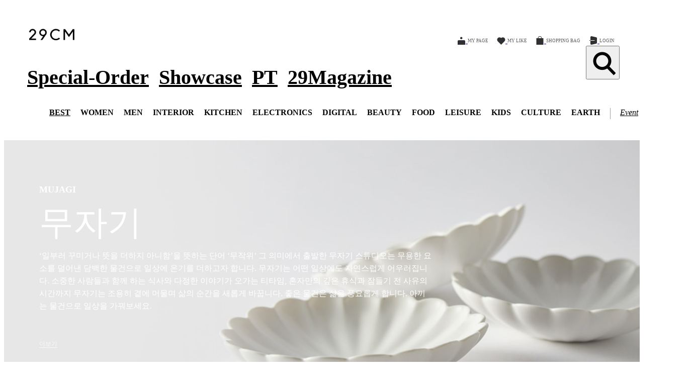

--- FILE ---
content_type: text/html; charset=utf-8
request_url: https://www.29cm.co.kr/store/brand/10750?brandId=10750&sort=RECOMMENDED
body_size: 37727
content:
<!DOCTYPE html><html><head><meta charSet="utf-8"/><meta content="width=device-width, initial-scale=1, minimum-scale=1, maximum-scale=1, user-scalable=no, shrink-to-fit=no, viewport-fit=cover" name="viewport"/><meta property="og:type" content="website"/><meta property="og:site_name" content="감도 깊은 취향 셀렉트샵 29CM"/><title>무자기(MUJAGI) - 감도 깊은 취향 셀렉트샵 29CM</title><meta name="robots" content="index,follow"/><meta name="description" content="take things slow and make it last_mujagi studio"/><meta property="fb:app_id" content="498942463566984"/><meta property="og:title" content="무자기(MUJAGI) - 감도 깊은 취향 셀렉트샵 29CM"/><meta property="og:description" content="take things slow and make it last_mujagi studio"/><meta property="og:image" content="https://img.29cm.co.kr/next-brand/2020/08/27/fe506728154744eaa9386754880c19ba_20200827134641.jpg?width=1200&amp;format=webp"/><meta property="og:image:alt" content="무자기(MUJAGI)"/><meta name="keywords" content="29cm,29CM,이십구센티미터,29센치,디자이너 브랜드,편집샵,프라이탁,freitag,디오디너리,어나더오피스,노앙,로우로우,낫띵리튼,네이더스,브라운야드,블랭코브,마지셔우드,발란사,오소이,크로우캐년,키티버니포니,포터,스투시,마르디 메크르디,꼼데가르송"/><meta property="al:web:should_fallback" content="false"/><meta property="al:ios:app_store_id" content="789634744"/><meta property="al:ios:app_name" content="29CM"/><meta property="al:android:package" content="com.the29cm.app29cm"/><meta property="al:android:app_name" content="29CM"/><meta property="al:web:url" content="https://www.29cm.co.kr/store/brand/10750"/><meta property="al:ios:url" content="app29cm://shop/brand/10750"/><meta property="al:android:url" content="app29cm://shop/brand/10750"/><link rel="icon" type="image/x-icon" href="https://asset.29cm.co.kr/icon/favicon.ico"/><link rel="icon" type="image/png" sizes="96x96" href="https://asset.29cm.co.kr/icon/favicon-96x96.png"/><link rel="apple-touch-icon" href="https://asset.29cm.co.kr/icon/apple-icon-144x144.png"/><meta name="next-head-count" content="24"/><script>/**
 * AF Smart Script (Build 2.7.3)
 */

function _iterableToArrayLimit(arr, i) {
  var _i = null == arr ? null : "undefined" != typeof Symbol && arr[Symbol.iterator] || arr["@@iterator"];
  if (null != _i) {
    var _s,
      _e,
      _x,
      _r,
      _arr = [],
      _n = !0,
      _d = !1;
    try {
      if (_x = (_i = _i.call(arr)).next, 0 === i) {
        if (Object(_i) !== _i) return;
        _n = !1;
      } else for (; !(_n = (_s = _x.call(_i)).done) && (_arr.push(_s.value), _arr.length !== i); _n = !0);
    } catch (err) {
      _d = !0, _e = err;
    } finally {
      try {
        if (!_n && null != _i.return && (_r = _i.return(), Object(_r) !== _r)) return;
      } finally {
        if (_d) throw _e;
      }
    }
    return _arr;
  }
}
function ownKeys(object, enumerableOnly) {
  var keys = Object.keys(object);
  if (Object.getOwnPropertySymbols) {
    var symbols = Object.getOwnPropertySymbols(object);
    enumerableOnly && (symbols = symbols.filter(function (sym) {
      return Object.getOwnPropertyDescriptor(object, sym).enumerable;
    })), keys.push.apply(keys, symbols);
  }
  return keys;
}
function _objectSpread2(target) {
  for (var i = 1; i < arguments.length; i++) {
    var source = null != arguments[i] ? arguments[i] : {};
    i % 2 ? ownKeys(Object(source), !0).forEach(function (key) {
      _defineProperty(target, key, source[key]);
    }) : Object.getOwnPropertyDescriptors ? Object.defineProperties(target, Object.getOwnPropertyDescriptors(source)) : ownKeys(Object(source)).forEach(function (key) {
      Object.defineProperty(target, key, Object.getOwnPropertyDescriptor(source, key));
    });
  }
  return target;
}
function _typeof(obj) {
  "@babel/helpers - typeof";

  return _typeof = "function" == typeof Symbol && "symbol" == typeof Symbol.iterator ? function (obj) {
    return typeof obj;
  } : function (obj) {
    return obj && "function" == typeof Symbol && obj.constructor === Symbol && obj !== Symbol.prototype ? "symbol" : typeof obj;
  }, _typeof(obj);
}
function _defineProperty(obj, key, value) {
  key = _toPropertyKey(key);
  if (key in obj) {
    Object.defineProperty(obj, key, {
      value: value,
      enumerable: true,
      configurable: true,
      writable: true
    });
  } else {
    obj[key] = value;
  }
  return obj;
}
function _slicedToArray(arr, i) {
  return _arrayWithHoles(arr) || _iterableToArrayLimit(arr, i) || _unsupportedIterableToArray(arr, i) || _nonIterableRest();
}
function _toConsumableArray(arr) {
  return _arrayWithoutHoles(arr) || _iterableToArray(arr) || _unsupportedIterableToArray(arr) || _nonIterableSpread();
}
function _arrayWithoutHoles(arr) {
  if (Array.isArray(arr)) return _arrayLikeToArray(arr);
}
function _arrayWithHoles(arr) {
  if (Array.isArray(arr)) return arr;
}
function _iterableToArray(iter) {
  if (typeof Symbol !== "undefined" && iter[Symbol.iterator] != null || iter["@@iterator"] != null) return Array.from(iter);
}
function _unsupportedIterableToArray(o, minLen) {
  if (!o) return;
  if (typeof o === "string") return _arrayLikeToArray(o, minLen);
  var n = Object.prototype.toString.call(o).slice(8, -1);
  if (n === "Object" && o.constructor) n = o.constructor.name;
  if (n === "Map" || n === "Set") return Array.from(o);
  if (n === "Arguments" || /^(?:Ui|I)nt(?:8|16|32)(?:Clamped)?Array$/.test(n)) return _arrayLikeToArray(o, minLen);
}
function _arrayLikeToArray(arr, len) {
  if (len == null || len > arr.length) len = arr.length;
  for (var i = 0, arr2 = new Array(len); i < len; i++) arr2[i] = arr[i];
  return arr2;
}
function _nonIterableSpread() {
  throw new TypeError("Invalid attempt to spread non-iterable instance.\nIn order to be iterable, non-array objects must have a [Symbol.iterator]() method.");
}
function _nonIterableRest() {
  throw new TypeError("Invalid attempt to destructure non-iterable instance.\nIn order to be iterable, non-array objects must have a [Symbol.iterator]() method.");
}
function _toPrimitive(input, hint) {
  if (typeof input !== "object" || input === null) return input;
  var prim = input[Symbol.toPrimitive];
  if (prim !== undefined) {
    var res = prim.call(input, hint || "default");
    if (typeof res !== "object") return res;
    throw new TypeError("@@toPrimitive must return a primitive value.");
  }
  return (hint === "string" ? String : Number)(input);
}
function _toPropertyKey(arg) {
  var key = _toPrimitive(arg, "string");
  return typeof key === "symbol" ? key : String(key);
}

var AF_URL_SCHEME = '(https:\\/\\/)(([^\\.]+).)(.*\\/)(.*)';
var VALID_AF_URL_PARTS_LENGTH = 5;
var GOOGLE_CLICK_ID = 'gclid';
var ASSOCIATED_AD_KEYWORD = 'keyword';
var AF_KEYWORDS = 'af_keywords';
var AF_CUSTOM_EXCLUDE_PARAMS_KEYS = ['pid', 'c', 'af_channel', 'af_ad', 'af_adset', 'deep_link_value', 'af_sub1', 'af_sub2', 'af_sub3', 'af_sub4', 'af_sub5'];
var GCLID_EXCLUDE_PARAMS_KEYS = ['pid', 'c', 'af_channel', 'af_ad', 'af_adset', 'deep_link_value'];
var LOCAL_STORAGE_VALUES = {
  SS_WEB_REFERRER: 'ss_webReferrer'
};

var isSkippedURL = function isSkippedURL(_ref) {
  var url = _ref.url,
    skipKeys = _ref.skipKeys,
    errorMsg = _ref.errorMsg;
  // search if this page referred and contains one of the given keys
  if (url) {
    var lowerURL = url.toLowerCase();
    if (lowerURL) {
      var skipKey = skipKeys.find(function (key) {
        return lowerURL.includes(key.toLowerCase());
      });
      !!skipKey && console.debug(errorMsg, skipKey);
      return !!skipKey;
    }
  }
  return false;
};
var getGoogleClickIdParameters = function getGoogleClickIdParameters(gciKey, currentURLParams) {
  var gciParam = currentURLParams[GOOGLE_CLICK_ID];
  var result = {};
  if (gciParam) {
    console.debug('This user comes from Google AdWords');
    result[gciKey] = gciParam;
    var keywordParam = currentURLParams[ASSOCIATED_AD_KEYWORD];
    if (keywordParam) {
      console.debug('There is a keyword associated with the ad');
      result[AF_KEYWORDS] = keywordParam;
    }
  } else {
    console.debug('This user comes from SRN or custom network');
  }
  return result;
};
var stringifyParameters = function stringifyParameters() {
  var parameters = arguments.length > 0 && arguments[0] !== undefined ? arguments[0] : {};
  var paramStr = Object.keys(parameters).reduce(function (curr, key) {
    if (parameters[key]) {
      curr += "&".concat(key, "=").concat(parameters[key]);
    }
    return curr;
  }, '');
  return paramStr;
};
var getParameterValue = function getParameterValue(currentURLParams) {
  var config = arguments.length > 1 && arguments[1] !== undefined ? arguments[1] : {
    keys: [],
    overrideValues: {},
    defaultValue: ''
  };
  //exit when config object structure is not valid
  if (!(config !== null && config !== void 0 && config.keys && Array.isArray(config.keys) || config !== null && config !== void 0 && config.defaultValue)) {
    console.error('Parameter config structure is wrong', config);
    return null;
  }
  var _config$keys = config.keys,
    keys = _config$keys === void 0 ? [] : _config$keys,
    _config$overrideValue = config.overrideValues,
    overrideValues = _config$overrideValue === void 0 ? {} : _config$overrideValue,
    _config$defaultValue = config.defaultValue,
    defaultValue = _config$defaultValue === void 0 ? '' : _config$defaultValue;
  var firstMatchedKey = keys.find(function (key) {
    //set the first match of key which contains also a value
    return !!currentURLParams[key];
  });
  if (firstMatchedKey) {
    var value = currentURLParams[firstMatchedKey];
    //in case the value exists:
    //check if it exists in the overrideValues object, when exists - replace it
    //otherwise return default value
    return overrideValues[value] || value || defaultValue;
  }
  return defaultValue;
};
var isIOS = function isIOS(useragent) {
  return /iphone|ipad|ipod/i.test(useragent && useragent.toLowerCase());
};
var isUACHSupported = function isUACHSupported() {
  return (typeof navigator === "undefined" ? "undefined" : _typeof(navigator)) === 'object' && 'userAgentData' in navigator && 'getHighEntropyValues' in navigator.userAgentData && !isIOS(navigator && navigator.userAgent);
};
var getQueryParamsAndSaveToLocalStorage = function getQueryParamsAndSaveToLocalStorage(websiteUrl) {
  if (!websiteUrl) {
    console.debug("website doesnt exist + ".concat(websiteUrl));
  }
  try {
    var url = new URL(websiteUrl);
    var urlParams = new URLSearchParams(url.search);
    var queryParams = Array.from(urlParams).reduce(function (acc, _ref2) {
      var _ref3 = _slicedToArray(_ref2, 2),
        key = _ref3[0],
        value = _ref3[1];
      return _objectSpread2(_objectSpread2({}, acc), {}, _defineProperty({}, key, encodeURIComponent(value)));
    }, {});
    var savedQueryParams = JSON.parse(localStorage.getItem('ss_incoming_params') || '[]');
    var now = new Date().getTime();
    var twoHoursLater = now + 2 * 60 * 60 * 1000; // Add 2 hours in milliseconds(product request)
    var dataToSave = _objectSpread2(_objectSpread2({}, queryParams), {}, {
      af_ss_exp_at: twoHoursLater
    });
    savedQueryParams.unshift(dataToSave); // we used unshift becuse the order matter
    localStorage.setItem('ss_incoming_params', JSON.stringify(savedQueryParams));
  } catch (error) {
    console.debug("url isnt valid + ".concat(error));
  }
};
var isValidUrl = function isValidUrl(urlString) {
  try {
    return Boolean(new URL(urlString));
  } catch (e) {
    return false;
  }
};
var getCurrentUrl = function getCurrentUrl() {
  return new URL(window.location.href);
};
var getReferrerUrl = function getReferrerUrl() {
  var referrer = document.referrer;
  return referrer ? new URL(referrer) : null;
};
var isSameOrigin = function isSameOrigin(currentUrl, refUrl) {
  return currentUrl.origin === refUrl.origin;
};
var saveWebReferrer = function saveWebReferrer() {
  var currentUrl = getCurrentUrl();
  var refUrl = getReferrerUrl();
  if (refUrl && isSameOrigin(currentUrl, refUrl)) {
    console.warn('You navigate from the same website');
    return;
  }
  localStorage.setItem(LOCAL_STORAGE_VALUES.SS_WEB_REFERRER, JSON.stringify(document.referrer));
};
var removeExpiredLocalStorageItems = function removeExpiredLocalStorageItems() {
  var currentTime = arguments.length > 0 && arguments[0] !== undefined ? arguments[0] : Date.now();
  var incomingParams = JSON.parse(localStorage.getItem('ss_incoming_params') || '[]');
  localStorage.setItem('ss_incoming_params', JSON.stringify(incomingParams.filter(function (_ref4) {
    var af_ss_exp_at = _ref4.af_ss_exp_at;
    return af_ss_exp_at > currentTime;
  })));
};
function aggregateValuesFromParameters() {
  var parameters = arguments.length > 0 && arguments[0] !== undefined ? arguments[0] : {};
  var aggregateValues = [];
  Object.values(parameters).forEach(function (value) {
    if (value && value.keys && Array.isArray(value.keys)) {
      value.keys.forEach(function (key) {
        return aggregateValues.push(key);
      });
    }
    if (Array.isArray(value)) {
      value.forEach(function (item) {
        if (Array.isArray(item === null || item === void 0 ? void 0 : item.keys)) {
          aggregateValues.push.apply(aggregateValues, _toConsumableArray(item.keys));
        }
      });
    }
  });
  return aggregateValues;
}
function getCurrentURLParams(aggregateValues) {
  var currentURLParams = {};
  if (Object.keys(localStorage).includes('ss_incoming_params')) {
    var incomingParamsFromSS = JSON.parse(localStorage['ss_incoming_params']);
    currentURLParams = incomingParamsFromSS.find(function (obj) {
      return aggregateValues.some(function (key) {
        return key in obj;
      });
    }) || {};
  } else {
    console.log("Key 'ss_incoming_params' not found in localStorage.");
  }
  return currentURLParams;
}
var isOneLinkURLValid = function isOneLinkURLValid(oneLinkURL) {
  var _ref5;
  var oneLinkURLParts = (_ref5 = oneLinkURL || '') === null || _ref5 === void 0 ? void 0 : _ref5.toString().match(AF_URL_SCHEME);
  if (!oneLinkURLParts || (oneLinkURLParts === null || oneLinkURLParts === void 0 ? void 0 : oneLinkURLParts.length) < VALID_AF_URL_PARTS_LENGTH) {
    console.error("oneLinkURL is missing or not in the correct format, can't generate URL", oneLinkURL);
    return false;
  }
  return true;
};
var validatedMs = function validatedMs() {
  var _mediaSource$keys;
  var mediaSource = arguments.length > 0 && arguments[0] !== undefined ? arguments[0] : {};
  if ((mediaSource === null || mediaSource === void 0 ? void 0 : (_mediaSource$keys = mediaSource.keys) === null || _mediaSource$keys === void 0 ? void 0 : _mediaSource$keys.length) === 0 && !(mediaSource !== null && mediaSource !== void 0 && mediaSource.defaultValue)) {
    console.error("mediaSource is missing (default value was not supplied), can't generate URL", mediaSource);
    return false;
  }
  return true;
};
var isSkipListsValid = function isSkipListsValid(_ref6) {
  var _ref6$referrerSkipLis = _ref6.referrerSkipList,
    referrerSkipList = _ref6$referrerSkipLis === void 0 ? [] : _ref6$referrerSkipLis,
    _ref6$urlSkipList = _ref6.urlSkipList,
    urlSkipList = _ref6$urlSkipList === void 0 ? [] : _ref6$urlSkipList;
  if (isSkippedURL({
    url: document.referrer,
    skipKeys: referrerSkipList,
    errorMsg: 'Generate url is skipped. HTTP referrer contains key:'
  })) {
    return false;
  }
  if (isSkippedURL({
    url: document.URL,
    skipKeys: urlSkipList,
    errorMsg: 'Generate url is skipped. URL contains string:'
  })) {
    return false;
  }
  return true;
};
var extractCustomParams = function extractCustomParams(_ref7) {
  var _ref7$afCustom = _ref7.afCustom,
    afCustom = _ref7$afCustom === void 0 ? [] : _ref7$afCustom,
    _ref7$currentURLParam = _ref7.currentURLParams,
    currentURLParams = _ref7$currentURLParam === void 0 ? {} : _ref7$currentURLParam,
    googleClickIdKey = _ref7.googleClickIdKey;
  var afParams = {};
  if (Array.isArray(afCustom)) {
    afCustom.forEach(function (customParam) {
      if (customParam !== null && customParam !== void 0 && customParam.paramKey) {
        var isOverrideExistingKey = AF_CUSTOM_EXCLUDE_PARAMS_KEYS.find(function (k) {
          return k === (customParam === null || customParam === void 0 ? void 0 : customParam.paramKey);
        });
        if ((customParam === null || customParam === void 0 ? void 0 : customParam.paramKey) === googleClickIdKey || isOverrideExistingKey) {
          console.debug("Custom parameter ParamKey can't override Google-Click-Id or AF Parameters keys", customParam);
        } else {
          afParams[customParam.paramKey] = getParameterValue(currentURLParams, customParam);
        }
      }
    });
  }
  return afParams;
};
var validateAndMappedParams = function validateAndMappedParams() {
  var params = arguments.length > 0 && arguments[0] !== undefined ? arguments[0] : {};
  var currentURLParams = arguments.length > 1 && arguments[1] !== undefined ? arguments[1] : {};
  var isDirectClick = arguments.length > 2 && arguments[2] !== undefined ? arguments[2] : false;
  var mediaSource = params.mediaSource,
    campaign = params.campaign,
    channel = params.channel,
    ad = params.ad,
    adSet = params.adSet,
    deepLinkValue = params.deepLinkValue,
    afSub1 = params.afSub1,
    afSub2 = params.afSub2,
    afSub3 = params.afSub3,
    afSub4 = params.afSub4,
    afSub5 = params.afSub5,
    afCustom = params.afCustom,
    googleClickIdKey = params.googleClickIdKey;
  var afParams = {};
  // Validates the URL and returns `true` if it should be skipped, `false` otherwise.
  if (mediaSource) {
    var pidValue = getParameterValue(currentURLParams, mediaSource);
    if (!pidValue) {
      console.error("mediaSource was not found in the URL and default value was not supplied, can't generate URL", mediaSource);
      return null;
    }
    var pidParamKey = isDirectClick ? 'af_media_source' : 'pid';
    afParams[pidParamKey] = pidValue;
  }
  if (campaign) {
    var campaignValue = getParameterValue(currentURLParams, campaign);
    if (!campaignValue && isDirectClick) {
      console.error("campaign was not found in the URL and default value was not supplied, can't generate URL", campaign);
      return null;
    }
    if (isDirectClick) {
      afParams['af_campaign'] = campaignValue;
      afParams['af_campaign_id'] = campaignValue;
    } else {
      afParams['c'] = campaignValue;
    }
  }
  if (channel) {
    afParams['af_channel'] = getParameterValue(currentURLParams, channel);
  }
  if (ad) {
    afParams['af_ad'] = getParameterValue(currentURLParams, ad);
  }
  if (adSet) {
    afParams['af_adset'] = getParameterValue(currentURLParams, adSet);
  }
  if (deepLinkValue) {
    afParams['deep_link_value'] = getParameterValue(currentURLParams, deepLinkValue);
  }
  var afSubs = [afSub1, afSub2, afSub3, afSub4, afSub5];
  afSubs.forEach(function (afSub, index) {
    if (afSub) {
      afParams["af_sub".concat(index + 1)] = getParameterValue(currentURLParams, afSub);
    }
  });
  if (googleClickIdKey) {
    if (GCLID_EXCLUDE_PARAMS_KEYS.find(function (k) {
      return k === googleClickIdKey;
    })) {
      console.debug("Google Click Id ParamKey can't override AF Parameters keys", googleClickIdKey);
    } else {
      var googleParameters = getGoogleClickIdParameters(googleClickIdKey, currentURLParams);
      Object.keys(googleParameters).forEach(function (gpk) {
        afParams[gpk] = googleParameters[gpk];
      });
    }
  }
  var customParams = extractCustomParams({
    afCustom: afCustom,
    currentURLParams: currentURLParams,
    googleClickIdKey: googleClickIdKey
  });
  return _objectSpread2(_objectSpread2({}, afParams), customParams);
};
var isPlatformValid = function isPlatformValid(platform) {
  if (!platform) {
    console.error("platform is missing , can't generate URL", platform);
    return false;
  }
  var platforms = ['smartcast', 'tizen', 'roku', 'webos', 'vidaa', 'playstation', 'android', 'ios', 'steam', 'quest', 'battlenet', 'epic', 'switch', 'xbox', 'nativepc'];
  if (!platforms.includes(platform.toLowerCase())) {
    console.error('platform need to be part of the known platforms supoorted');
    return false;
  }
  return true;
};
function getUserAgentData() {
  return new Promise(function (resolve) {
    if (isUACHSupported()) {
      navigator.userAgentData.getHighEntropyValues(['model', 'platformVersion']).then(function (clientHints) {
        resolve({
          model: clientHints.model,
          platformVersion: clientHints.platformVersion
        });
      })["catch"](function () {
        resolve();
      });
    } else {
      resolve();
    }
  });
}
var createImpressionsLink = function createImpressionsLink(finalURL) {
  if (!finalURL) {
    console.debug('ClickURL is not valid');
    return null;
  }
  return new Promise(function (resolve) {
    getUserAgentData().then(function (userAgentData) {
      var url = new URL(finalURL);
      url.hostname = 'impressions.onelink.me';
      if (userAgentData) {
        url.pathname = "/ch".concat(url.pathname);
        url.searchParams.append('af_ch_model', encodeURIComponent(userAgentData.model));
        url.searchParams.append('af_ch_os_version', encodeURIComponent(userAgentData.platformVersion));
      }
      resolve(url.href);
    })["catch"](function () {
      resolve();
    });
  });
};
function getHexColorAfterValidation(color) {
  var colorRegex = /^#([A-Fa-f0-9]{6}|[A-Fa-f0-9]{3})$/;
  return colorRegex.test(color) ? color : '#000';
}

/**
 * EasyQRCodeJS
 *
 * Cross-browser QRCode generator for pure javascript. Support Canvas, SVG and Table drawing methods. Support Dot style, Logo, Background image, Colorful, Title etc. settings. Support Angular, Vue.js, React, Next.js, Svelte framework. Support binary(hex) data mode.(Running with DOM on client side)
 *
 * Version 4.4.10
 *
 * @author [ inthinkcolor@gmail.com ]
 *
 * @see https://github.com/ushelp/EasyQRCodeJS
 * @see http://www.easyproject.cn/easyqrcodejs/tryit.html
 * @see https://github.com/ushelp/EasyQRCodeJS-NodeJS
 *
 * Copyright 2017 Ray, EasyProject
 * Released under the MIT license
 *
 * [Support AMD, CMD, CommonJS/Node.js]
 *
 */
function QRCode() {

  // 自定义局部 undefined 变量
  var undefined$1;

  /** Node.js global 检测. */
  var freeGlobal = (typeof global === "undefined" ? "undefined" : _typeof(global)) == 'object' && global && global.Object === Object && global;

  /** `self` 变量检测. */
  var freeSelf = (typeof self === "undefined" ? "undefined" : _typeof(self)) == 'object' && self && self.Object === Object && self;

  /** 全局对象检测. */
  var root = freeGlobal || freeSelf || Function('return this')();

  /** `exports` 变量检测. */
  var freeExports = (typeof exports === "undefined" ? "undefined" : _typeof(exports)) == 'object' && exports && !exports.nodeType && exports;

  /** `module` 变量检测. */
  var freeModule = freeExports && (typeof module === "undefined" ? "undefined" : _typeof(module)) == 'object' && module && !module.nodeType && module;
  var _QRCode = root.QRCode;
  var QRCode;
  function QR8bitByte(data, binary, utf8WithoutBOM) {
    this.mode = QRMode.MODE_8BIT_BYTE;
    this.data = data;
    this.parsedData = [];

    // Added to support UTF-8 Characters
    for (var i = 0, l = this.data.length; i < l; i++) {
      var byteArray = [];
      var code = this.data.charCodeAt(i);
      if (binary) {
        byteArray[0] = code;
      } else {
        if (code > 0x10000) {
          byteArray[0] = 0xf0 | (code & 0x1c0000) >>> 18;
          byteArray[1] = 0x80 | (code & 0x3f000) >>> 12;
          byteArray[2] = 0x80 | (code & 0xfc0) >>> 6;
          byteArray[3] = 0x80 | code & 0x3f;
        } else if (code > 0x800) {
          byteArray[0] = 0xe0 | (code & 0xf000) >>> 12;
          byteArray[1] = 0x80 | (code & 0xfc0) >>> 6;
          byteArray[2] = 0x80 | code & 0x3f;
        } else if (code > 0x80) {
          byteArray[0] = 0xc0 | (code & 0x7c0) >>> 6;
          byteArray[1] = 0x80 | code & 0x3f;
        } else {
          byteArray[0] = code;
        }
      }
      this.parsedData.push(byteArray);
    }
    this.parsedData = Array.prototype.concat.apply([], this.parsedData);
    if (!utf8WithoutBOM && this.parsedData.length != this.data.length) {
      this.parsedData.unshift(191);
      this.parsedData.unshift(187);
      this.parsedData.unshift(239);
    }
  }
  QR8bitByte.prototype = {
    getLength: function getLength(buffer) {
      return this.parsedData.length;
    },
    write: function write(buffer) {
      for (var i = 0, l = this.parsedData.length; i < l; i++) {
        buffer.put(this.parsedData[i], 8);
      }
    }
  };
  function QRCodeModel(typeNumber, errorCorrectLevel) {
    this.typeNumber = typeNumber;
    this.errorCorrectLevel = errorCorrectLevel;
    this.modules = null;
    this.moduleCount = 0;
    this.dataCache = null;
    this.dataList = [];
  }
  QRCodeModel.prototype = {
    addData: function addData(data, binary, utf8WithoutBOM) {
      var newData = new QR8bitByte(data, binary, utf8WithoutBOM);
      this.dataList.push(newData);
      this.dataCache = null;
    },
    isDark: function isDark(row, col) {
      if (row < 0 || this.moduleCount <= row || col < 0 || this.moduleCount <= col) {
        throw new Error(row + ',' + col);
      }
      return this.modules[row][col][0];
    },
    getEye: function getEye(row, col) {
      if (row < 0 || this.moduleCount <= row || col < 0 || this.moduleCount <= col) {
        throw new Error(row + ',' + col);
      }
      var block = this.modules[row][col]; // [isDark(ture/false), EyeOuterOrInner(O/I), Position(TL/TR/BL/A) ]

      if (block[1]) {
        var type = 'P' + block[1] + '_' + block[2]; //PO_TL, PI_TL, PO_TR, PI_TR, PO_BL, PI_BL
        if (block[2] == 'A') {
          type = 'A' + block[1]; // AI, AO
        }

        return {
          isDark: block[0],
          type: type
        };
      } else {
        return null;
      }
    },
    getModuleCount: function getModuleCount() {
      return this.moduleCount;
    },
    make: function make() {
      this.makeImpl(false, this.getBestMaskPattern());
    },
    makeImpl: function makeImpl(test, maskPattern) {
      this.moduleCount = this.typeNumber * 4 + 17;
      this.modules = new Array(this.moduleCount);
      for (var row = 0; row < this.moduleCount; row++) {
        this.modules[row] = new Array(this.moduleCount);
        for (var col = 0; col < this.moduleCount; col++) {
          this.modules[row][col] = []; // [isDark(ture/false), EyeOuterOrInner(O/I), Position(TL/TR/BL) ]
        }
      }

      this.setupPositionProbePattern(0, 0, 'TL'); // TopLeft, TL
      this.setupPositionProbePattern(this.moduleCount - 7, 0, 'BL'); // BotoomLeft, BL
      this.setupPositionProbePattern(0, this.moduleCount - 7, 'TR'); // TopRight, TR
      this.setupPositionAdjustPattern('A'); // Alignment, A
      this.setupTimingPattern();
      this.setupTypeInfo(test, maskPattern);
      if (this.typeNumber >= 7) {
        this.setupTypeNumber(test);
      }
      if (this.dataCache == null) {
        this.dataCache = QRCodeModel.createData(this.typeNumber, this.errorCorrectLevel, this.dataList);
      }
      this.mapData(this.dataCache, maskPattern);
    },
    setupPositionProbePattern: function setupPositionProbePattern(row, col, posName) {
      for (var r = -1; r <= 7; r++) {
        if (row + r <= -1 || this.moduleCount <= row + r) continue;
        for (var c = -1; c <= 7; c++) {
          if (col + c <= -1 || this.moduleCount <= col + c) continue;
          if (0 <= r && r <= 6 && (c == 0 || c == 6) || 0 <= c && c <= 6 && (r == 0 || r == 6) || 2 <= r && r <= 4 && 2 <= c && c <= 4) {
            this.modules[row + r][col + c][0] = true;
            this.modules[row + r][col + c][2] = posName; // Position
            if (r == -0 || c == -0 || r == 6 || c == 6) {
              this.modules[row + r][col + c][1] = 'O'; // Position Outer
            } else {
              this.modules[row + r][col + c][1] = 'I'; // Position Inner
            }
          } else {
            this.modules[row + r][col + c][0] = false;
          }
        }
      }
    },
    getBestMaskPattern: function getBestMaskPattern() {
      var minLostPoint = 0;
      var pattern = 0;
      for (var i = 0; i < 8; i++) {
        this.makeImpl(true, i);
        var lostPoint = QRUtil.getLostPoint(this);
        if (i == 0 || minLostPoint > lostPoint) {
          minLostPoint = lostPoint;
          pattern = i;
        }
      }
      return pattern;
    },
    createMovieClip: function createMovieClip(target_mc, instance_name, depth) {
      var qr_mc = target_mc.createEmptyMovieClip(instance_name, depth);
      var cs = 1;
      this.make();
      for (var row = 0; row < this.modules.length; row++) {
        var y = row * cs;
        for (var col = 0; col < this.modules[row].length; col++) {
          var x = col * cs;
          var dark = this.modules[row][col][0];
          if (dark) {
            qr_mc.beginFill(0, 100);
            qr_mc.moveTo(x, y);
            qr_mc.lineTo(x + cs, y);
            qr_mc.lineTo(x + cs, y + cs);
            qr_mc.lineTo(x, y + cs);
            qr_mc.endFill();
          }
        }
      }
      return qr_mc;
    },
    setupTimingPattern: function setupTimingPattern() {
      for (var r = 8; r < this.moduleCount - 8; r++) {
        if (this.modules[r][6][0] != null) {
          continue;
        }
        this.modules[r][6][0] = r % 2 == 0;
      }
      for (var c = 8; c < this.moduleCount - 8; c++) {
        if (this.modules[6][c][0] != null) {
          continue;
        }
        this.modules[6][c][0] = c % 2 == 0;
      }
    },
    setupPositionAdjustPattern: function setupPositionAdjustPattern(posName) {
      var pos = QRUtil.getPatternPosition(this.typeNumber);
      for (var i = 0; i < pos.length; i++) {
        for (var j = 0; j < pos.length; j++) {
          var row = pos[i];
          var col = pos[j];
          if (this.modules[row][col][0] != null) {
            continue;
          }
          for (var r = -2; r <= 2; r++) {
            for (var c = -2; c <= 2; c++) {
              if (r == -2 || r == 2 || c == -2 || c == 2 || r == 0 && c == 0) {
                this.modules[row + r][col + c][0] = true;
                this.modules[row + r][col + c][2] = posName; // Position
                if (r == -2 || c == -2 || r == 2 || c == 2) {
                  this.modules[row + r][col + c][1] = 'O'; // Position Outer
                } else {
                  this.modules[row + r][col + c][1] = 'I'; // Position Inner
                }
              } else {
                this.modules[row + r][col + c][0] = false;
              }
            }
          }
        }
      }
    },
    setupTypeNumber: function setupTypeNumber(test) {
      var bits = QRUtil.getBCHTypeNumber(this.typeNumber);
      for (var i = 0; i < 18; i++) {
        var mod = !test && (bits >> i & 1) == 1;
        this.modules[Math.floor(i / 3)][i % 3 + this.moduleCount - 8 - 3][0] = mod;
      }
      for (var i = 0; i < 18; i++) {
        var mod = !test && (bits >> i & 1) == 1;
        this.modules[i % 3 + this.moduleCount - 8 - 3][Math.floor(i / 3)][0] = mod;
      }
    },
    setupTypeInfo: function setupTypeInfo(test, maskPattern) {
      var data = this.errorCorrectLevel << 3 | maskPattern;
      var bits = QRUtil.getBCHTypeInfo(data);
      for (var i = 0; i < 15; i++) {
        var mod = !test && (bits >> i & 1) == 1;
        if (i < 6) {
          this.modules[i][8][0] = mod;
        } else if (i < 8) {
          this.modules[i + 1][8][0] = mod;
        } else {
          this.modules[this.moduleCount - 15 + i][8][0] = mod;
        }
      }
      for (var i = 0; i < 15; i++) {
        var mod = !test && (bits >> i & 1) == 1;
        if (i < 8) {
          this.modules[8][this.moduleCount - i - 1][0] = mod;
        } else if (i < 9) {
          this.modules[8][15 - i - 1 + 1][0] = mod;
        } else {
          this.modules[8][15 - i - 1][0] = mod;
        }
      }
      this.modules[this.moduleCount - 8][8][0] = !test;
    },
    mapData: function mapData(data, maskPattern) {
      var inc = -1;
      var row = this.moduleCount - 1;
      var bitIndex = 7;
      var byteIndex = 0;
      for (var col = this.moduleCount - 1; col > 0; col -= 2) {
        if (col == 6) col--;
        while (true) {
          for (var c = 0; c < 2; c++) {
            if (this.modules[row][col - c][0] == null) {
              var dark = false;
              if (byteIndex < data.length) {
                dark = (data[byteIndex] >>> bitIndex & 1) == 1;
              }
              var mask = QRUtil.getMask(maskPattern, row, col - c);
              if (mask) {
                dark = !dark;
              }
              this.modules[row][col - c][0] = dark;
              bitIndex--;
              if (bitIndex == -1) {
                byteIndex++;
                bitIndex = 7;
              }
            }
          }
          row += inc;
          if (row < 0 || this.moduleCount <= row) {
            row -= inc;
            inc = -inc;
            break;
          }
        }
      }
    }
  };
  QRCodeModel.PAD0 = 0xec;
  QRCodeModel.PAD1 = 0x11;
  QRCodeModel.createData = function (typeNumber, errorCorrectLevel, dataList) {
    var rsBlocks = QRRSBlock.getRSBlocks(typeNumber, errorCorrectLevel);
    var buffer = new QRBitBuffer();
    for (var i = 0; i < dataList.length; i++) {
      var data = dataList[i];
      buffer.put(data.mode, 4);
      buffer.put(data.getLength(), QRUtil.getLengthInBits(data.mode, typeNumber));
      data.write(buffer);
    }
    var totalDataCount = 0;
    for (var i = 0; i < rsBlocks.length; i++) {
      totalDataCount += rsBlocks[i].dataCount;
    }
    if (buffer.getLengthInBits() > totalDataCount * 8) {
      throw new Error('code length overflow. (' + buffer.getLengthInBits() + '>' + totalDataCount * 8 + ')');
    }
    if (buffer.getLengthInBits() + 4 <= totalDataCount * 8) {
      buffer.put(0, 4);
    }
    while (buffer.getLengthInBits() % 8 != 0) {
      buffer.putBit(false);
    }
    while (true) {
      if (buffer.getLengthInBits() >= totalDataCount * 8) {
        break;
      }
      buffer.put(QRCodeModel.PAD0, 8);
      if (buffer.getLengthInBits() >= totalDataCount * 8) {
        break;
      }
      buffer.put(QRCodeModel.PAD1, 8);
    }
    return QRCodeModel.createBytes(buffer, rsBlocks);
  };
  QRCodeModel.createBytes = function (buffer, rsBlocks) {
    var offset = 0;
    var maxDcCount = 0;
    var maxEcCount = 0;
    var dcdata = new Array(rsBlocks.length);
    var ecdata = new Array(rsBlocks.length);
    for (var r = 0; r < rsBlocks.length; r++) {
      var dcCount = rsBlocks[r].dataCount;
      var ecCount = rsBlocks[r].totalCount - dcCount;
      maxDcCount = Math.max(maxDcCount, dcCount);
      maxEcCount = Math.max(maxEcCount, ecCount);
      dcdata[r] = new Array(dcCount);
      for (var i = 0; i < dcdata[r].length; i++) {
        dcdata[r][i] = 0xff & buffer.buffer[i + offset];
      }
      offset += dcCount;
      var rsPoly = QRUtil.getErrorCorrectPolynomial(ecCount);
      var rawPoly = new QRPolynomial(dcdata[r], rsPoly.getLength() - 1);
      var modPoly = rawPoly.mod(rsPoly);
      ecdata[r] = new Array(rsPoly.getLength() - 1);
      for (var i = 0; i < ecdata[r].length; i++) {
        var modIndex = i + modPoly.getLength() - ecdata[r].length;
        ecdata[r][i] = modIndex >= 0 ? modPoly.get(modIndex) : 0;
      }
    }
    var totalCodeCount = 0;
    for (var i = 0; i < rsBlocks.length; i++) {
      totalCodeCount += rsBlocks[i].totalCount;
    }
    var data = new Array(totalCodeCount);
    var index = 0;
    for (var i = 0; i < maxDcCount; i++) {
      for (var r = 0; r < rsBlocks.length; r++) {
        if (i < dcdata[r].length) {
          data[index++] = dcdata[r][i];
        }
      }
    }
    for (var i = 0; i < maxEcCount; i++) {
      for (var r = 0; r < rsBlocks.length; r++) {
        if (i < ecdata[r].length) {
          data[index++] = ecdata[r][i];
        }
      }
    }
    return data;
  };
  var QRMode = {
    MODE_NUMBER: 1 << 0,
    MODE_ALPHA_NUM: 1 << 1,
    MODE_8BIT_BYTE: 1 << 2,
    MODE_KANJI: 1 << 3
  };
  var QRErrorCorrectLevel = {
    L: 1,
    M: 0,
    Q: 3,
    H: 2
  };
  var QRMaskPattern = {
    PATTERN000: 0,
    PATTERN001: 1,
    PATTERN010: 2,
    PATTERN011: 3,
    PATTERN100: 4,
    PATTERN101: 5,
    PATTERN110: 6,
    PATTERN111: 7
  };
  var QRUtil = {
    PATTERN_POSITION_TABLE: [[], [6, 18], [6, 22], [6, 26], [6, 30], [6, 34], [6, 22, 38], [6, 24, 42], [6, 26, 46], [6, 28, 50], [6, 30, 54], [6, 32, 58], [6, 34, 62], [6, 26, 46, 66], [6, 26, 48, 70], [6, 26, 50, 74], [6, 30, 54, 78], [6, 30, 56, 82], [6, 30, 58, 86], [6, 34, 62, 90], [6, 28, 50, 72, 94], [6, 26, 50, 74, 98], [6, 30, 54, 78, 102], [6, 28, 54, 80, 106], [6, 32, 58, 84, 110], [6, 30, 58, 86, 114], [6, 34, 62, 90, 118], [6, 26, 50, 74, 98, 122], [6, 30, 54, 78, 102, 126], [6, 26, 52, 78, 104, 130], [6, 30, 56, 82, 108, 134], [6, 34, 60, 86, 112, 138], [6, 30, 58, 86, 114, 142], [6, 34, 62, 90, 118, 146], [6, 30, 54, 78, 102, 126, 150], [6, 24, 50, 76, 102, 128, 154], [6, 28, 54, 80, 106, 132, 158], [6, 32, 58, 84, 110, 136, 162], [6, 26, 54, 82, 110, 138, 166], [6, 30, 58, 86, 114, 142, 170]],
    G15: 1 << 10 | 1 << 8 | 1 << 5 | 1 << 4 | 1 << 2 | 1 << 1 | 1 << 0,
    G18: 1 << 12 | 1 << 11 | 1 << 10 | 1 << 9 | 1 << 8 | 1 << 5 | 1 << 2 | 1 << 0,
    G15_MASK: 1 << 14 | 1 << 12 | 1 << 10 | 1 << 4 | 1 << 1,
    getBCHTypeInfo: function getBCHTypeInfo(data) {
      var d = data << 10;
      while (QRUtil.getBCHDigit(d) - QRUtil.getBCHDigit(QRUtil.G15) >= 0) {
        d ^= QRUtil.G15 << QRUtil.getBCHDigit(d) - QRUtil.getBCHDigit(QRUtil.G15);
      }
      return (data << 10 | d) ^ QRUtil.G15_MASK;
    },
    getBCHTypeNumber: function getBCHTypeNumber(data) {
      var d = data << 12;
      while (QRUtil.getBCHDigit(d) - QRUtil.getBCHDigit(QRUtil.G18) >= 0) {
        d ^= QRUtil.G18 << QRUtil.getBCHDigit(d) - QRUtil.getBCHDigit(QRUtil.G18);
      }
      return data << 12 | d;
    },
    getBCHDigit: function getBCHDigit(data) {
      var digit = 0;
      while (data != 0) {
        digit++;
        data >>>= 1;
      }
      return digit;
    },
    getPatternPosition: function getPatternPosition(typeNumber) {
      return QRUtil.PATTERN_POSITION_TABLE[typeNumber - 1];
    },
    getMask: function getMask(maskPattern, i, j) {
      switch (maskPattern) {
        case QRMaskPattern.PATTERN000:
          return (i + j) % 2 == 0;
        case QRMaskPattern.PATTERN001:
          return i % 2 == 0;
        case QRMaskPattern.PATTERN010:
          return j % 3 == 0;
        case QRMaskPattern.PATTERN011:
          return (i + j) % 3 == 0;
        case QRMaskPattern.PATTERN100:
          return (Math.floor(i / 2) + Math.floor(j / 3)) % 2 == 0;
        case QRMaskPattern.PATTERN101:
          return i * j % 2 + i * j % 3 == 0;
        case QRMaskPattern.PATTERN110:
          return (i * j % 2 + i * j % 3) % 2 == 0;
        case QRMaskPattern.PATTERN111:
          return (i * j % 3 + (i + j) % 2) % 2 == 0;
        default:
          throw new Error('bad maskPattern:' + maskPattern);
      }
    },
    getErrorCorrectPolynomial: function getErrorCorrectPolynomial(errorCorrectLength) {
      var a = new QRPolynomial([1], 0);
      for (var i = 0; i < errorCorrectLength; i++) {
        a = a.multiply(new QRPolynomial([1, QRMath.gexp(i)], 0));
      }
      return a;
    },
    getLengthInBits: function getLengthInBits(mode, type) {
      if (1 <= type && type < 10) {
        switch (mode) {
          case QRMode.MODE_NUMBER:
            return 10;
          case QRMode.MODE_ALPHA_NUM:
            return 9;
          case QRMode.MODE_8BIT_BYTE:
            return 8;
          case QRMode.MODE_KANJI:
            return 8;
          default:
            throw new Error('mode:' + mode);
        }
      } else if (type < 27) {
        switch (mode) {
          case QRMode.MODE_NUMBER:
            return 12;
          case QRMode.MODE_ALPHA_NUM:
            return 11;
          case QRMode.MODE_8BIT_BYTE:
            return 16;
          case QRMode.MODE_KANJI:
            return 10;
          default:
            throw new Error('mode:' + mode);
        }
      } else if (type < 41) {
        switch (mode) {
          case QRMode.MODE_NUMBER:
            return 14;
          case QRMode.MODE_ALPHA_NUM:
            return 13;
          case QRMode.MODE_8BIT_BYTE:
            return 16;
          case QRMode.MODE_KANJI:
            return 12;
          default:
            throw new Error('mode:' + mode);
        }
      } else {
        throw new Error('type:' + type);
      }
    },
    getLostPoint: function getLostPoint(qrCode) {
      var moduleCount = qrCode.getModuleCount();
      var lostPoint = 0;
      for (var row = 0; row < moduleCount; row++) {
        for (var col = 0; col < moduleCount; col++) {
          var sameCount = 0;
          var dark = qrCode.isDark(row, col);
          for (var r = -1; r <= 1; r++) {
            if (row + r < 0 || moduleCount <= row + r) {
              continue;
            }
            for (var c = -1; c <= 1; c++) {
              if (col + c < 0 || moduleCount <= col + c) {
                continue;
              }
              if (r == 0 && c == 0) {
                continue;
              }
              if (dark == qrCode.isDark(row + r, col + c)) {
                sameCount++;
              }
            }
          }
          if (sameCount > 5) {
            lostPoint += 3 + sameCount - 5;
          }
        }
      }
      for (var row = 0; row < moduleCount - 1; row++) {
        for (var col = 0; col < moduleCount - 1; col++) {
          var count = 0;
          if (qrCode.isDark(row, col)) count++;
          if (qrCode.isDark(row + 1, col)) count++;
          if (qrCode.isDark(row, col + 1)) count++;
          if (qrCode.isDark(row + 1, col + 1)) count++;
          if (count == 0 || count == 4) {
            lostPoint += 3;
          }
        }
      }
      for (var row = 0; row < moduleCount; row++) {
        for (var col = 0; col < moduleCount - 6; col++) {
          if (qrCode.isDark(row, col) && !qrCode.isDark(row, col + 1) && qrCode.isDark(row, col + 2) && qrCode.isDark(row, col + 3) && qrCode.isDark(row, col + 4) && !qrCode.isDark(row, col + 5) && qrCode.isDark(row, col + 6)) {
            lostPoint += 40;
          }
        }
      }
      for (var col = 0; col < moduleCount; col++) {
        for (var row = 0; row < moduleCount - 6; row++) {
          if (qrCode.isDark(row, col) && !qrCode.isDark(row + 1, col) && qrCode.isDark(row + 2, col) && qrCode.isDark(row + 3, col) && qrCode.isDark(row + 4, col) && !qrCode.isDark(row + 5, col) && qrCode.isDark(row + 6, col)) {
            lostPoint += 40;
          }
        }
      }
      var darkCount = 0;
      for (var col = 0; col < moduleCount; col++) {
        for (var row = 0; row < moduleCount; row++) {
          if (qrCode.isDark(row, col)) {
            darkCount++;
          }
        }
      }
      var ratio = Math.abs(100 * darkCount / moduleCount / moduleCount - 50) / 5;
      lostPoint += ratio * 10;
      return lostPoint;
    }
  };
  var QRMath = {
    glog: function glog(n) {
      if (n < 1) {
        throw new Error('glog(' + n + ')');
      }
      return QRMath.LOG_TABLE[n];
    },
    gexp: function gexp(n) {
      while (n < 0) {
        n += 255;
      }
      while (n >= 256) {
        n -= 255;
      }
      return QRMath.EXP_TABLE[n];
    },
    EXP_TABLE: new Array(256),
    LOG_TABLE: new Array(256)
  };
  for (var i = 0; i < 8; i++) {
    QRMath.EXP_TABLE[i] = 1 << i;
  }
  for (var i = 8; i < 256; i++) {
    QRMath.EXP_TABLE[i] = QRMath.EXP_TABLE[i - 4] ^ QRMath.EXP_TABLE[i - 5] ^ QRMath.EXP_TABLE[i - 6] ^ QRMath.EXP_TABLE[i - 8];
  }
  for (var i = 0; i < 255; i++) {
    QRMath.LOG_TABLE[QRMath.EXP_TABLE[i]] = i;
  }
  function QRPolynomial(num, shift) {
    if (num.length == undefined$1) {
      throw new Error(num.length + '/' + shift);
    }
    var offset = 0;
    while (offset < num.length && num[offset] == 0) {
      offset++;
    }
    this.num = new Array(num.length - offset + shift);
    for (var i = 0; i < num.length - offset; i++) {
      this.num[i] = num[i + offset];
    }
  }
  QRPolynomial.prototype = {
    get: function get(index) {
      return this.num[index];
    },
    getLength: function getLength() {
      return this.num.length;
    },
    multiply: function multiply(e) {
      var num = new Array(this.getLength() + e.getLength() - 1);
      for (var i = 0; i < this.getLength(); i++) {
        for (var j = 0; j < e.getLength(); j++) {
          num[i + j] ^= QRMath.gexp(QRMath.glog(this.get(i)) + QRMath.glog(e.get(j)));
        }
      }
      return new QRPolynomial(num, 0);
    },
    mod: function mod(e) {
      if (this.getLength() - e.getLength() < 0) {
        return this;
      }
      var ratio = QRMath.glog(this.get(0)) - QRMath.glog(e.get(0));
      var num = new Array(this.getLength());
      for (var i = 0; i < this.getLength(); i++) {
        num[i] = this.get(i);
      }
      for (var i = 0; i < e.getLength(); i++) {
        num[i] ^= QRMath.gexp(QRMath.glog(e.get(i)) + ratio);
      }
      return new QRPolynomial(num, 0).mod(e);
    }
  };
  function QRRSBlock(totalCount, dataCount) {
    this.totalCount = totalCount;
    this.dataCount = dataCount;
  }
  QRRSBlock.RS_BLOCK_TABLE = [[1, 26, 19], [1, 26, 16], [1, 26, 13], [1, 26, 9], [1, 44, 34], [1, 44, 28], [1, 44, 22], [1, 44, 16], [1, 70, 55], [1, 70, 44], [2, 35, 17], [2, 35, 13], [1, 100, 80], [2, 50, 32], [2, 50, 24], [4, 25, 9], [1, 134, 108], [2, 67, 43], [2, 33, 15, 2, 34, 16], [2, 33, 11, 2, 34, 12], [2, 86, 68], [4, 43, 27], [4, 43, 19], [4, 43, 15], [2, 98, 78], [4, 49, 31], [2, 32, 14, 4, 33, 15], [4, 39, 13, 1, 40, 14], [2, 121, 97], [2, 60, 38, 2, 61, 39], [4, 40, 18, 2, 41, 19], [4, 40, 14, 2, 41, 15], [2, 146, 116], [3, 58, 36, 2, 59, 37], [4, 36, 16, 4, 37, 17], [4, 36, 12, 4, 37, 13], [2, 86, 68, 2, 87, 69], [4, 69, 43, 1, 70, 44], [6, 43, 19, 2, 44, 20], [6, 43, 15, 2, 44, 16], [4, 101, 81], [1, 80, 50, 4, 81, 51], [4, 50, 22, 4, 51, 23], [3, 36, 12, 8, 37, 13], [2, 116, 92, 2, 117, 93], [6, 58, 36, 2, 59, 37], [4, 46, 20, 6, 47, 21], [7, 42, 14, 4, 43, 15], [4, 133, 107], [8, 59, 37, 1, 60, 38], [8, 44, 20, 4, 45, 21], [12, 33, 11, 4, 34, 12], [3, 145, 115, 1, 146, 116], [4, 64, 40, 5, 65, 41], [11, 36, 16, 5, 37, 17], [11, 36, 12, 5, 37, 13], [5, 109, 87, 1, 110, 88], [5, 65, 41, 5, 66, 42], [5, 54, 24, 7, 55, 25], [11, 36, 12, 7, 37, 13], [5, 122, 98, 1, 123, 99], [7, 73, 45, 3, 74, 46], [15, 43, 19, 2, 44, 20], [3, 45, 15, 13, 46, 16], [1, 135, 107, 5, 136, 108], [10, 74, 46, 1, 75, 47], [1, 50, 22, 15, 51, 23], [2, 42, 14, 17, 43, 15], [5, 150, 120, 1, 151, 121], [9, 69, 43, 4, 70, 44], [17, 50, 22, 1, 51, 23], [2, 42, 14, 19, 43, 15], [3, 141, 113, 4, 142, 114], [3, 70, 44, 11, 71, 45], [17, 47, 21, 4, 48, 22], [9, 39, 13, 16, 40, 14], [3, 135, 107, 5, 136, 108], [3, 67, 41, 13, 68, 42], [15, 54, 24, 5, 55, 25], [15, 43, 15, 10, 44, 16], [4, 144, 116, 4, 145, 117], [17, 68, 42], [17, 50, 22, 6, 51, 23], [19, 46, 16, 6, 47, 17], [2, 139, 111, 7, 140, 112], [17, 74, 46], [7, 54, 24, 16, 55, 25], [34, 37, 13], [4, 151, 121, 5, 152, 122], [4, 75, 47, 14, 76, 48], [11, 54, 24, 14, 55, 25], [16, 45, 15, 14, 46, 16], [6, 147, 117, 4, 148, 118], [6, 73, 45, 14, 74, 46], [11, 54, 24, 16, 55, 25], [30, 46, 16, 2, 47, 17], [8, 132, 106, 4, 133, 107], [8, 75, 47, 13, 76, 48], [7, 54, 24, 22, 55, 25], [22, 45, 15, 13, 46, 16], [10, 142, 114, 2, 143, 115], [19, 74, 46, 4, 75, 47], [28, 50, 22, 6, 51, 23], [33, 46, 16, 4, 47, 17], [8, 152, 122, 4, 153, 123], [22, 73, 45, 3, 74, 46], [8, 53, 23, 26, 54, 24], [12, 45, 15, 28, 46, 16], [3, 147, 117, 10, 148, 118], [3, 73, 45, 23, 74, 46], [4, 54, 24, 31, 55, 25], [11, 45, 15, 31, 46, 16], [7, 146, 116, 7, 147, 117], [21, 73, 45, 7, 74, 46], [1, 53, 23, 37, 54, 24], [19, 45, 15, 26, 46, 16], [5, 145, 115, 10, 146, 116], [19, 75, 47, 10, 76, 48], [15, 54, 24, 25, 55, 25], [23, 45, 15, 25, 46, 16], [13, 145, 115, 3, 146, 116], [2, 74, 46, 29, 75, 47], [42, 54, 24, 1, 55, 25], [23, 45, 15, 28, 46, 16], [17, 145, 115], [10, 74, 46, 23, 75, 47], [10, 54, 24, 35, 55, 25], [19, 45, 15, 35, 46, 16], [17, 145, 115, 1, 146, 116], [14, 74, 46, 21, 75, 47], [29, 54, 24, 19, 55, 25], [11, 45, 15, 46, 46, 16], [13, 145, 115, 6, 146, 116], [14, 74, 46, 23, 75, 47], [44, 54, 24, 7, 55, 25], [59, 46, 16, 1, 47, 17], [12, 151, 121, 7, 152, 122], [12, 75, 47, 26, 76, 48], [39, 54, 24, 14, 55, 25], [22, 45, 15, 41, 46, 16], [6, 151, 121, 14, 152, 122], [6, 75, 47, 34, 76, 48], [46, 54, 24, 10, 55, 25], [2, 45, 15, 64, 46, 16], [17, 152, 122, 4, 153, 123], [29, 74, 46, 14, 75, 47], [49, 54, 24, 10, 55, 25], [24, 45, 15, 46, 46, 16], [4, 152, 122, 18, 153, 123], [13, 74, 46, 32, 75, 47], [48, 54, 24, 14, 55, 25], [42, 45, 15, 32, 46, 16], [20, 147, 117, 4, 148, 118], [40, 75, 47, 7, 76, 48], [43, 54, 24, 22, 55, 25], [10, 45, 15, 67, 46, 16], [19, 148, 118, 6, 149, 119], [18, 75, 47, 31, 76, 48], [34, 54, 24, 34, 55, 25], [20, 45, 15, 61, 46, 16]];
  QRRSBlock.getRSBlocks = function (typeNumber, errorCorrectLevel) {
    var rsBlock = QRRSBlock.getRsBlockTable(typeNumber, errorCorrectLevel);
    if (rsBlock == undefined$1) {
      throw new Error('bad rs block @ typeNumber:' + typeNumber + '/errorCorrectLevel:' + errorCorrectLevel);
    }
    var length = rsBlock.length / 3;
    var list = [];
    for (var i = 0; i < length; i++) {
      var count = rsBlock[i * 3 + 0];
      var totalCount = rsBlock[i * 3 + 1];
      var dataCount = rsBlock[i * 3 + 2];
      for (var j = 0; j < count; j++) {
        list.push(new QRRSBlock(totalCount, dataCount));
      }
    }
    return list;
  };
  QRRSBlock.getRsBlockTable = function (typeNumber, errorCorrectLevel) {
    switch (errorCorrectLevel) {
      case QRErrorCorrectLevel.L:
        return QRRSBlock.RS_BLOCK_TABLE[(typeNumber - 1) * 4 + 0];
      case QRErrorCorrectLevel.M:
        return QRRSBlock.RS_BLOCK_TABLE[(typeNumber - 1) * 4 + 1];
      case QRErrorCorrectLevel.Q:
        return QRRSBlock.RS_BLOCK_TABLE[(typeNumber - 1) * 4 + 2];
      case QRErrorCorrectLevel.H:
        return QRRSBlock.RS_BLOCK_TABLE[(typeNumber - 1) * 4 + 3];
      default:
        return undefined$1;
    }
  };
  function QRBitBuffer() {
    this.buffer = [];
    this.length = 0;
  }
  QRBitBuffer.prototype = {
    get: function get(index) {
      var bufIndex = Math.floor(index / 8);
      return (this.buffer[bufIndex] >>> 7 - index % 8 & 1) == 1;
    },
    put: function put(num, length) {
      for (var i = 0; i < length; i++) {
        this.putBit((num >>> length - i - 1 & 1) == 1);
      }
    },
    getLengthInBits: function getLengthInBits() {
      return this.length;
    },
    putBit: function putBit(bit) {
      var bufIndex = Math.floor(this.length / 8);
      if (this.buffer.length <= bufIndex) {
        this.buffer.push(0);
      }
      if (bit) {
        this.buffer[bufIndex] |= 0x80 >>> this.length % 8;
      }
      this.length++;
    }
  };
  var QRCodeLimitLength = [[17, 14, 11, 7], [32, 26, 20, 14], [53, 42, 32, 24], [78, 62, 46, 34], [106, 84, 60, 44], [134, 106, 74, 58], [154, 122, 86, 64], [192, 152, 108, 84], [230, 180, 130, 98], [271, 213, 151, 119], [321, 251, 177, 137], [367, 287, 203, 155], [425, 331, 241, 177], [458, 362, 258, 194], [520, 412, 292, 220], [586, 450, 322, 250], [644, 504, 364, 280], [718, 560, 394, 310], [792, 624, 442, 338], [858, 666, 482, 382], [929, 711, 509, 403], [1003, 779, 565, 439], [1091, 857, 611, 461], [1171, 911, 661, 511], [1273, 997, 715, 535], [1367, 1059, 751, 593], [1465, 1125, 805, 625], [1528, 1190, 868, 658], [1628, 1264, 908, 698], [1732, 1370, 982, 742], [1840, 1452, 1030, 790], [1952, 1538, 1112, 842], [2068, 1628, 1168, 898], [2188, 1722, 1228, 958], [2303, 1809, 1283, 983], [2431, 1911, 1351, 1051], [2563, 1989, 1423, 1093], [2699, 2099, 1499, 1139], [2809, 2213, 1579, 1219], [2953, 2331, 1663, 1273]];
  function _isSupportCanvas() {
    return typeof CanvasRenderingContext2D != 'undefined';
  }

  // android 2.x doesn't support Data-URI spec
  function _getAndroid() {
    var android = false;
    var sAgent = navigator.userAgent;
    if (/android/i.test(sAgent)) {
      // android
      android = true;
      var aMat = sAgent.toString().match(/android ([0-9]\.[0-9])/i);
      if (aMat && aMat[1]) {
        android = parseFloat(aMat[1]);
      }
    }
    return android;
  }

  // Drawing in DOM by using Table tag
  var Drawing = !_isSupportCanvas() ? function () {
    var Drawing = function Drawing(el, htOption) {
      this._el = el;
      this._htOption = htOption;
    };

    /**
     * Draw the QRCode
     *
     * @param {QRCode} oQRCode
     */
    Drawing.prototype.draw = function (oQRCode) {
      var _htOption = this._htOption;
      var _el = this._el;
      var nCount = oQRCode.getModuleCount();
      var nWidth = Math.round(_htOption.width / nCount);
      var nHeight = Math.round((_htOption.height - _htOption.titleHeight) / nCount);
      if (nWidth <= 1) {
        nWidth = 1;
      }
      if (nHeight <= 1) {
        nHeight = 1;
      }
      this._htOption.width = nWidth * nCount;
      this._htOption.height = nHeight * nCount + _htOption.titleHeight;
      this._htOption.quietZone = Math.round(this._htOption.quietZone);
      var aHTML = [];
      var divStyle = '';
      var drawWidth = Math.round(nWidth * _htOption.dotScale);
      var drawHeight = Math.round(nHeight * _htOption.dotScale);
      if (drawWidth < 4) {
        drawWidth = 4;
        drawHeight = 4;
      }
      var nonRequiredColorDark = _htOption.colorDark;
      var nonRequiredcolorLight = _htOption.colorLight;
      if (_htOption.backgroundImage) {
        if (_htOption.autoColor) {
          _htOption.colorDark = "rgba(0, 0, 0, .6);filter:progid:DXImageTransform.Microsoft.Gradient(GradientType=0, StartColorStr='#99000000', EndColorStr='#99000000');";
          _htOption.colorLight = "rgba(255, 255, 255, .7);filter:progid:DXImageTransform.Microsoft.Gradient(GradientType=0, StartColorStr='#B2FFFFFF', EndColorStr='#B2FFFFFF');";

          // _htOption.colorDark="rgba(0, 0, 0, .6)";
          // _htOption.colorLight='rgba(255, 255, 255, .7)';
        } else {
          _htOption.colorLight = 'rgba(0,0,0,0)';
        }
        var backgroundImageEle = '<div style="display:inline-block; z-index:-10;position:absolute;"><img src="' + _htOption.backgroundImage + '" widht="' + (_htOption.width + _htOption.quietZone * 2) + '" height="' + (_htOption.height + _htOption.quietZone * 2) + '" style="opacity:' + _htOption.backgroundImageAlpha + ';filter:alpha(opacity=' + _htOption.backgroundImageAlpha * 100 + '); "/></div>';
        aHTML.push(backgroundImageEle);
      }
      if (_htOption.quietZone) {
        divStyle = 'display:inline-block; width:' + (_htOption.width + _htOption.quietZone * 2) + 'px; height:' + (_htOption.width + _htOption.quietZone * 2) + 'px;background:' + _htOption.quietZoneColor + '; text-align:center;';
      }
      aHTML.push('<div style="font-size:0;' + divStyle + '">');
      aHTML.push('<table  style="font-size:0;border:0;border-collapse:collapse; margin-top:' + _htOption.quietZone + 'px;" border="0" cellspacing="0" cellspadding="0" align="center" valign="middle">');
      aHTML.push('<tr height="' + _htOption.titleHeight + '" align="center"><td style="border:0;border-collapse:collapse;margin:0;padding:0" colspan="' + nCount + '">');
      if (_htOption.title) {
        var c = _htOption.titleColor;
        var f = _htOption.titleFont;
        aHTML.push('<div style="width:100%;margin-top:' + _htOption.titleTop + 'px;color:' + c + ';font:' + f + ';background:' + _htOption.titleBackgroundColor + '">' + _htOption.title + '</div>');
      }
      if (_htOption.subTitle) {
        aHTML.push('<div style="width:100%;margin-top:' + (_htOption.subTitleTop - _htOption.titleTop) + 'px;color:' + _htOption.subTitleColor + '; font:' + _htOption.subTitleFont + '">' + _htOption.subTitle + '</div>');
      }
      aHTML.push('</td></tr>');
      for (var row = 0; row < nCount; row++) {
        aHTML.push('<tr style="border:0; padding:0; margin:0;" height="7">');
        for (var col = 0; col < nCount; col++) {
          var bIsDark = oQRCode.isDark(row, col);
          var eye = oQRCode.getEye(row, col); // { isDark: true/false, type: PO_TL, PI_TL, PO_TR, PI_TR, PO_BL, PI_BL };

          if (eye) {
            // Is eye
            bIsDark = eye.isDark;
            var type = eye.type;

            // PX_XX, PX, colorDark, colorLight
            var eyeColorDark = _htOption[type] || _htOption[type.substring(0, 2)] || nonRequiredColorDark;
            aHTML.push('<td style="border:0;border-collapse:collapse;padding:0;margin:0;width:' + nWidth + 'px;height:' + nHeight + 'px;">' + '<span style="width:' + nWidth + 'px;height:' + nHeight + 'px;background-color:' + (bIsDark ? eyeColorDark : nonRequiredcolorLight) + ';display:inline-block"></span></td>');
          } else {
            // Timing Pattern
            var nowDarkColor = _htOption.colorDark;
            if (row == 6) {
              nowDarkColor = _htOption.timing_H || _htOption.timing || nonRequiredColorDark;
              aHTML.push('<td style="border:0;border-collapse:collapse;padding:0;margin:0;width:' + nWidth + 'px;height:' + nHeight + 'px;background-color:' + (bIsDark ? nowDarkColor : nonRequiredcolorLight) + ';"></td>');
            } else if (col == 6) {
              nowDarkColor = _htOption.timing_V || _htOption.timing || nonRequiredColorDark;
              aHTML.push('<td style="border:0;border-collapse:collapse;padding:0;margin:0;width:' + nWidth + 'px;height:' + nHeight + 'px;background-color:' + (bIsDark ? nowDarkColor : nonRequiredcolorLight) + ';"></td>');
            } else {
              aHTML.push('<td style="border:0;border-collapse:collapse;padding:0;margin:0;width:' + nWidth + 'px;height:' + nHeight + 'px;">' + '<div style="display:inline-block;width:' + drawWidth + 'px;height:' + drawHeight + 'px;background-color:' + (bIsDark ? nowDarkColor : _htOption.colorLight) + ';"></div></td>');
            }
          }
        }
        aHTML.push('</tr>');
      }
      aHTML.push('</table>');
      aHTML.push('</div>');
      if (_htOption.logo) {
        // Logo Image
        var img = new Image();
        if (_htOption.crossOrigin != null) {
          img.crossOrigin = _htOption.crossOrigin;
        }

        // img.crossOrigin="Anonymous";
        img.src = _htOption.logo;
        var imgW = _htOption.width / 3.5;
        var imgH = _htOption.height / 3.5;
        if (imgW != imgH) {
          imgW = imgH;
        }
        if (_htOption.logoWidth) {
          imgW = _htOption.logoWidth;
        }
        if (_htOption.logoHeight) {
          imgH = _htOption.logoHeight;
        }
        var imgDivStyle = 'position:relative; z-index:1;display:table-cell;top:-' + ((_htOption.height - _htOption.titleHeight) / 2 + imgH / 2 + _htOption.quietZone) + 'px;text-align:center; width:' + imgW + 'px; height:' + imgH + 'px;line-height:' + imgW + 'px; vertical-align: middle;';
        if (!_htOption.logoBackgroundTransparent) {
          imgDivStyle += 'background:' + _htOption.logoBackgroundColor;
        }
        aHTML.push('<div style="' + imgDivStyle + '"><img  src="' + _htOption.logo + '"  style="max-width: ' + imgW + 'px; max-height: ' + imgH + 'px;" /> <div style=" display: none; width:1px;margin-left: -1px;"></div></div>');
      }
      if (_htOption.onRenderingStart) {
        _htOption.onRenderingStart(_htOption);
      }
      _el.innerHTML = aHTML.join('');
      // Fix the margin values as real size.
      var elTable = _el.childNodes[0];
      var nLeftMarginTable = (_htOption.width - elTable.offsetWidth) / 2;
      var nTopMarginTable = (_htOption.height - elTable.offsetHeight) / 2;
      if (nLeftMarginTable > 0 && nTopMarginTable > 0) {
        elTable.style.margin = nTopMarginTable + 'px ' + nLeftMarginTable + 'px';
      }
      if (this._htOption.onRenderingEnd) {
        this._htOption.onRenderingEnd(this._htOption, null);
      }
    };

    /**
     * Clear the QRCode
     */
    Drawing.prototype.clear = function () {
      this._el.innerHTML = '';
    };
    return Drawing;
  }() : function () {
    // Drawing in Canvas
    function _onMakeImage() {
      if (this._htOption.drawer == 'svg') {
        var svgData = this._oContext.getSerializedSvg(true);
        this.dataURL = svgData;
        this._el.innerHTML = svgData;
      } else {
        // canvas
        // this._elImage.crossOrigin='Anonymous';
        try {
          // if (this._htOption.crossOrigin != null) {
          //     this._elImage.crossOrigin = this._htOption.crossOrigin;
          // }
          var dataURL = this._elCanvas.toDataURL('image/png');
          // this._elImage.src = dataURL;
          this.dataURL = dataURL;
          // this._elImage.style.display = "inline";
          // this._elCanvas.style.display = "none";
        } catch (e) {
          console.error(e);
        }
      }
      if (this._htOption.onRenderingEnd) {
        if (!this.dataURL) {
          console.error("Can not get base64 data, please check: 1. Published the page and image to the server 2. The image request support CORS 3. Configured `crossOrigin:'anonymous'` option");
        }
        this._htOption.onRenderingEnd(this._htOption, this.dataURL);
      }
    }

    // Android 2.1 bug workaround
    // http://code.google.com/p/android/issues/detail?id=5141
    if (root._android && root._android <= 2.1) {
      var factor = 1 / window.devicePixelRatio;
      var drawImage = CanvasRenderingContext2D.prototype.drawImage;
      CanvasRenderingContext2D.prototype.drawImage = function (image, sx, sy, sw, sh, dx, dy, dw, dh) {
        if ('nodeName' in image && /img/i.test(image.nodeName)) {
          for (var i = arguments.length - 1; i >= 1; i--) {
            arguments[i] = arguments[i] * factor;
          }
        } else if (typeof dw == 'undefined') {
          arguments[1] *= factor;
          arguments[2] *= factor;
          arguments[3] *= factor;
          arguments[4] *= factor;
        }
        drawImage.apply(this, arguments);
      };
    }

    /**
     * Check whether the user's browser supports Data URI or not
     *
     * @private
     * @param {Function} fSuccess Occurs if it supports Data URI
     * @param {Function} fFail Occurs if it doesn't support Data URI
     */
    function _safeSetDataURI(fSuccess, fFail) {
      var self = this;
      self._fFail = fFail;
      self._fSuccess = fSuccess;

      // Check it just once
      if (self._bSupportDataURI === null) {
        var el = document.createElement('img');
        var fOnError = function fOnError() {
          self._bSupportDataURI = false;
          if (self._fFail) {
            self._fFail.call(self);
          }
        };
        var fOnSuccess = function fOnSuccess() {
          self._bSupportDataURI = true;
          if (self._fSuccess) {
            self._fSuccess.call(self);
          }
        };
        el.onabort = fOnError;
        el.onerror = fOnError;
        el.onload = fOnSuccess;
        el.src = '[data-uri]'; // the Image contains 1px data.
        return;
      } else if (self._bSupportDataURI === true && self._fSuccess) {
        self._fSuccess.call(self);
      } else if (self._bSupportDataURI === false && self._fFail) {
        self._fFail.call(self);
      }
    }

    /**
     * Drawing QRCode by using canvas
     *
     * @constructor
     * @param {HTMLElement} el
     * @param {Object} htOption QRCode Options
     */
    var Drawing = function Drawing(el, htOption) {
      this._bIsPainted = false;
      this._android = _getAndroid();
      this._el = el;
      this._htOption = htOption;
      if (this._htOption.drawer == 'svg') {
        this._oContext = {};
        this._elCanvas = {};
      } else {
        // canvas
        this._elCanvas = document.createElement('canvas');
        this._el.appendChild(this._elCanvas);
        this._oContext = this._elCanvas.getContext('2d');
        // this._elImage = document.createElement("img");
        // this._elImage.alt = "Scan me!";
        // this._elImage.style.display = "none";
        // this._el.appendChild(this._elImage);
      }

      this._bSupportDataURI = null;
      this.dataURL = null;
    };

    /**
     * Draw the QRCode
     *
     * @param {QRCode} oQRCode
     */
    Drawing.prototype.draw = function (oQRCode) {
      // var _elImage = this._elImage;
      var _htOption = this._htOption;
      if (!_htOption.title && !_htOption.subTitle) {
        _htOption.height -= _htOption.titleHeight;
        _htOption.titleHeight = 0;
      }
      var nCount = oQRCode.getModuleCount();
      var nWidth = Math.round(_htOption.width / nCount);
      var nHeight = Math.round((_htOption.height - _htOption.titleHeight) / nCount);
      if (nWidth <= 1) {
        nWidth = 1;
      }
      if (nHeight <= 1) {
        nHeight = 1;
      }
      _htOption.width = nWidth * nCount;
      _htOption.height = nHeight * nCount + _htOption.titleHeight;
      _htOption.quietZone = Math.round(_htOption.quietZone);
      this._elCanvas.width = _htOption.width + _htOption.quietZone * 2;
      this._elCanvas.height = _htOption.height + _htOption.quietZone * 2;
      if (this._htOption.drawer != 'canvas') {
        // _elImage.style.display = "none";
        // } else {
        this._oContext = new C2S(this._elCanvas.width, this._elCanvas.height);
      }
      this.clear();
      var _oContext = this._oContext;
      _oContext.lineWidth = 0;
      _oContext.fillStyle = _htOption.colorLight;
      _oContext.fillRect(0, 0, this._elCanvas.width, this._elCanvas.height);
      var t = this;
      function drawQuietZoneColor() {
        if (_htOption.quietZone > 0 && _htOption.quietZoneColor) {
          // top
          _oContext.lineWidth = 0;
          _oContext.fillStyle = _htOption.quietZoneColor;
          _oContext.fillRect(0, 0, t._elCanvas.width, _htOption.quietZone);
          // left
          _oContext.fillRect(0, _htOption.quietZone, _htOption.quietZone, t._elCanvas.height - _htOption.quietZone * 2);
          // right
          _oContext.fillRect(t._elCanvas.width - _htOption.quietZone, _htOption.quietZone, _htOption.quietZone, t._elCanvas.height - _htOption.quietZone * 2);
          // bottom
          _oContext.fillRect(0, t._elCanvas.height - _htOption.quietZone, t._elCanvas.width, _htOption.quietZone);
        }
      }
      if (_htOption.backgroundImage) {
        // Background Image
        var bgImg = new Image();
        bgImg.onload = function () {
          _oContext.globalAlpha = 1;
          _oContext.globalAlpha = _htOption.backgroundImageAlpha;
          var imageSmoothingQuality = _oContext.imageSmoothingQuality;
          var imageSmoothingEnabled = _oContext.imageSmoothingEnabled;
          _oContext.imageSmoothingEnabled = true;
          _oContext.imageSmoothingQuality = 'high';
          _oContext.drawImage(bgImg, 0, _htOption.titleHeight, _htOption.width + _htOption.quietZone * 2, _htOption.height + _htOption.quietZone * 2 - _htOption.titleHeight);
          _oContext.imageSmoothingEnabled = imageSmoothingEnabled;
          _oContext.imageSmoothingQuality = imageSmoothingQuality;
          _oContext.globalAlpha = 1;
          drawQrcode.call(t, oQRCode);
        };
        // bgImg.crossOrigin='Anonymous';
        if (_htOption.crossOrigin != null) {
          bgImg.crossOrigin = _htOption.crossOrigin;
        }
        bgImg.originalSrc = _htOption.backgroundImage;
        bgImg.src = _htOption.backgroundImage;
        // DoSomething
      } else {
        drawQrcode.call(t, oQRCode);
      }
      function drawQrcode(oQRCode) {
        if (_htOption.onRenderingStart) {
          _htOption.onRenderingStart(_htOption);
        }
        for (var row = 0; row < nCount; row++) {
          for (var col = 0; col < nCount; col++) {
            var nLeft = col * nWidth + _htOption.quietZone;
            var nTop = row * nHeight + _htOption.quietZone;
            var bIsDark = oQRCode.isDark(row, col);
            var eye = oQRCode.getEye(row, col); // { isDark: true/false, type: PO_TL, PI_TL, PO_TR, PI_TR, PO_BL, PI_BL };

            var nowDotScale = _htOption.dotScale;
            _oContext.lineWidth = 0;
            // Color handler
            var dColor;
            var lColor;
            if (eye) {
              dColor = _htOption[eye.type] || _htOption[eye.type.substring(0, 2)] || _htOption.colorDark;
              lColor = _htOption.colorLight;
            } else {
              if (_htOption.backgroundImage) {
                lColor = 'rgba(0,0,0,0)';
                if (row == 6) {
                  // dColor = _htOption.timing_H || _htOption.timing || _htOption.colorDark;
                  if (_htOption.autoColor) {
                    dColor = _htOption.timing_H || _htOption.timing || _htOption.autoColorDark;
                    lColor = _htOption.autoColorLight;
                  } else {
                    dColor = _htOption.timing_H || _htOption.timing || _htOption.colorDark;
                  }
                } else if (col == 6) {
                  // dColor = _htOption.timing_V || _htOption.timing || _htOption.colorDark;
                  if (_htOption.autoColor) {
                    dColor = _htOption.timing_V || _htOption.timing || _htOption.autoColorDark;
                    lColor = _htOption.autoColorLight;
                  } else {
                    dColor = _htOption.timing_V || _htOption.timing || _htOption.colorDark;
                  }
                } else {
                  if (_htOption.autoColor) {
                    dColor = _htOption.autoColorDark;
                    lColor = _htOption.autoColorLight;
                  } else {
                    dColor = _htOption.colorDark;
                  }
                }
              } else {
                if (row == 6) {
                  dColor = _htOption.timing_H || _htOption.timing || _htOption.colorDark;
                } else if (col == 6) {
                  dColor = _htOption.timing_V || _htOption.timing || _htOption.colorDark;
                } else {
                  dColor = _htOption.colorDark;
                }
                lColor = _htOption.colorLight;
              }
            }
            _oContext.strokeStyle = bIsDark ? dColor : lColor;
            _oContext.fillStyle = bIsDark ? dColor : lColor;
            if (eye) {
              if (eye.type == 'AO') {
                nowDotScale = _htOption.dotScaleAO;
              } else if (eye.type == 'AI') {
                nowDotScale = _htOption.dotScaleAI;
              } else {
                nowDotScale = 1;
              }
              if (_htOption.backgroundImage && _htOption.autoColor) {
                dColor = (eye.type == 'AO' ? _htOption.AI : _htOption.AO) || _htOption.autoColorDark;
                lColor = _htOption.autoColorLight;
              } else {
                dColor = (eye.type == 'AO' ? _htOption.AI : _htOption.AO) || dColor;
              }

              // Is eye
              bIsDark = eye.isDark;
              _oContext.fillRect(nLeft + nWidth * (1 - nowDotScale) / 2, _htOption.titleHeight + nTop + nHeight * (1 - nowDotScale) / 2, nWidth * nowDotScale, nHeight * nowDotScale);
            } else {
              if (row == 6) {
                // Timing Pattern

                nowDotScale = _htOption.dotScaleTiming_H;
                _oContext.fillRect(nLeft + nWidth * (1 - nowDotScale) / 2, _htOption.titleHeight + nTop + nHeight * (1 - nowDotScale) / 2, nWidth * nowDotScale, nHeight * nowDotScale);
              } else if (col == 6) {
                // Timing Pattern
                nowDotScale = _htOption.dotScaleTiming_V;
                _oContext.fillRect(nLeft + nWidth * (1 - nowDotScale) / 2, _htOption.titleHeight + nTop + nHeight * (1 - nowDotScale) / 2, nWidth * nowDotScale, nHeight * nowDotScale);
              } else {
                if (_htOption.backgroundImage) {
                  _oContext.fillRect(nLeft + nWidth * (1 - nowDotScale) / 2, _htOption.titleHeight + nTop + nHeight * (1 - nowDotScale) / 2, nWidth * nowDotScale, nHeight * nowDotScale);
                } else {
                  _oContext.fillRect(nLeft + nWidth * (1 - nowDotScale) / 2, _htOption.titleHeight + nTop + nHeight * (1 - nowDotScale) / 2, nWidth * nowDotScale, nHeight * nowDotScale);
                }
              }
            }
            if (_htOption.dotScale != 1 && !eye) {
              _oContext.strokeStyle = _htOption.colorLight;
            }
          }
        }
        if (_htOption.title) {
          _oContext.fillStyle = _htOption.titleBackgroundColor;
          _oContext.fillRect(0, 0, this._elCanvas.width, _htOption.titleHeight + _htOption.quietZone);
          _oContext.font = _htOption.titleFont;
          _oContext.fillStyle = _htOption.titleColor;
          _oContext.textAlign = 'center';
          _oContext.fillText(_htOption.title, this._elCanvas.width / 2, +_htOption.quietZone + _htOption.titleTop);
        }
        if (_htOption.subTitle) {
          _oContext.font = _htOption.subTitleFont;
          _oContext.fillStyle = _htOption.subTitleColor;
          _oContext.fillText(_htOption.subTitle, this._elCanvas.width / 2, +_htOption.quietZone + _htOption.subTitleTop);
        }
        function generateLogoImg(img) {
          var imgContainerW = Math.round(_htOption.width / 3.5);
          var imgContainerH = Math.round(_htOption.height / 3.5);
          if (imgContainerW !== imgContainerH) {
            imgContainerW = imgContainerH;
          }
          if (_htOption.logoMaxWidth) {
            imgContainerW = Math.round(_htOption.logoMaxWidth);
          } else if (_htOption.logoWidth) {
            imgContainerW = Math.round(_htOption.logoWidth);
          }
          if (_htOption.logoMaxHeight) {
            imgContainerH = Math.round(_htOption.logoMaxHeight);
          } else if (_htOption.logoHeight) {
            imgContainerH = Math.round(_htOption.logoHeight);
          }
          var nw;
          var nh;
          if (typeof img.naturalWidth == 'undefined') {
            // IE 6/7/8
            nw = img.width;
            nh = img.height;
          } else {
            // HTML5 browsers
            nw = img.naturalWidth;
            nh = img.naturalHeight;
          }
          if (_htOption.logoMaxWidth || _htOption.logoMaxHeight) {
            if (_htOption.logoMaxWidth && nw <= imgContainerW) {
              imgContainerW = nw;
            }
            if (_htOption.logoMaxHeight && nh <= imgContainerH) {
              imgContainerH = nh;
            }
            if (nw <= imgContainerW && nh <= imgContainerH) {
              imgContainerW = nw;
              imgContainerH = nh;
            }
          }
          var imgContainerX = (_htOption.width + _htOption.quietZone * 2 - imgContainerW) / 2;
          var imgContainerY = (_htOption.height + _htOption.titleHeight + _htOption.quietZone * 2 - imgContainerH) / 2;
          var imgScale = Math.min(imgContainerW / nw, imgContainerH / nh);
          var imgW = nw * imgScale;
          var imgH = nh * imgScale;
          if (_htOption.logoMaxWidth || _htOption.logoMaxHeight) {
            imgContainerW = imgW;
            imgContainerH = imgH;
            imgContainerX = (_htOption.width + _htOption.quietZone * 2 - imgContainerW) / 2;
            imgContainerY = (_htOption.height + _htOption.titleHeight + _htOption.quietZone * 2 - imgContainerH) / 2;
          }

          // Did Not Use Transparent Logo Image
          if (!_htOption.logoBackgroundTransparent) {
            //if (!_htOption.logoBackgroundColor) {
            //_htOption.logoBackgroundColor = '#ffffff';
            //}
            _oContext.fillStyle = _htOption.logoBackgroundColor;
            _oContext.fillRect(imgContainerX, imgContainerY, imgContainerW, imgContainerH);
          }
          var imageSmoothingQuality = _oContext.imageSmoothingQuality;
          var imageSmoothingEnabled = _oContext.imageSmoothingEnabled;
          _oContext.imageSmoothingEnabled = true;
          _oContext.imageSmoothingQuality = 'high';
          _oContext.drawImage(img, imgContainerX + (imgContainerW - imgW) / 2, imgContainerY + (imgContainerH - imgH) / 2, imgW, imgH);
          _oContext.imageSmoothingEnabled = imageSmoothingEnabled;
          _oContext.imageSmoothingQuality = imageSmoothingQuality;
          drawQuietZoneColor();
          _this._bIsPainted = true;
          _this.makeImage();
        }
        if (_htOption.logo) {
          // Logo Image
          var img = new Image();
          var _this = this;
          img.onload = function () {
            generateLogoImg(img);
          };
          img.onerror = function (e) {
            console.error(e);
          };

          // img.crossOrigin="Anonymous";
          if (_htOption.crossOrigin != null) {
            img.crossOrigin = _htOption.crossOrigin;
          }
          img.originalSrc = _htOption.logo;
          img.src = _htOption.logo;
        } else {
          drawQuietZoneColor();
          this._bIsPainted = true;
          this.makeImage();
        }
      }
    };

    /**
     * Make the image from Canvas if the browser supports Data URI.
     */
    Drawing.prototype.makeImage = function () {
      if (this._bIsPainted) {
        _safeSetDataURI.call(this, _onMakeImage);
      }
    };

    /**
     * Return whether the QRCode is painted or not
     *
     * @return {Boolean}
     */
    Drawing.prototype.isPainted = function () {
      return this._bIsPainted;
    };

    /**
     * Clear the QRCode
     */
    Drawing.prototype.clear = function () {
      this._oContext.clearRect(0, 0, this._elCanvas.width, this._elCanvas.height);
      this._bIsPainted = false;
    };
    Drawing.prototype.remove = function () {
      this._oContext.clearRect(0, 0, this._elCanvas.width, this._elCanvas.height);
      this._bIsPainted = false;
      this._el.innerHTML = '';
    };

    /**
     * @private
     * @param {Number} nNumber
     */
    Drawing.prototype.round = function (nNumber) {
      if (!nNumber) {
        return nNumber;
      }
      return Math.floor(nNumber * 1000) / 1000;
    };
    return Drawing;
  }();

  /**
   * Get the type by string length
   *
   * @private
   * @param {String} sText
   * @param {Number} nCorrectLevel
   * @return {Number} type
   */
  function _getTypeNumber(sText, _htOption) {
    var nCorrectLevel = _htOption.correctLevel;
    var nType = 1;
    var length = _getUTF8Length(sText);
    for (var i = 0, len = QRCodeLimitLength.length; i < len; i++) {
      var nLimit = 0;
      switch (nCorrectLevel) {
        case QRErrorCorrectLevel.L:
          nLimit = QRCodeLimitLength[i][0];
          break;
        case QRErrorCorrectLevel.M:
          nLimit = QRCodeLimitLength[i][1];
          break;
        case QRErrorCorrectLevel.Q:
          nLimit = QRCodeLimitLength[i][2];
          break;
        case QRErrorCorrectLevel.H:
          nLimit = QRCodeLimitLength[i][3];
          break;
      }
      if (length <= nLimit) {
        break;
      } else {
        nType++;
      }
    }
    if (nType > QRCodeLimitLength.length) {
      throw new Error('Too long data. the CorrectLevel.' + ['M', 'L', 'H', 'Q'][nCorrectLevel] + ' limit length is ' + nLimit);
    }
    if (_htOption.version != 0) {
      if (nType <= _htOption.version) {
        nType = _htOption.version;
        _htOption.runVersion = nType;
      } else {
        console.warn('QR Code version ' + _htOption.version + ' too small, run version use ' + nType);
        _htOption.runVersion = nType;
      }
    }
    return nType;
  }
  function _getUTF8Length(sText) {
    var replacedText = encodeURI(sText).toString().replace(/\%[0-9a-fA-F]{2}/g, 'a');
    return replacedText.length + (replacedText.length != sText.length ? 3 : 0);
  }
  QRCode = function QRCode(el, vOption) {
    this._htOption = {
      width: 256,
      height: 256,
      typeNumber: 4,
      colorDark: '#000000',
      colorLight: '#ffffff',
      correctLevel: QRErrorCorrectLevel.H,
      dotScale: 1,
      // For body block, must be greater than 0, less than or equal to 1. default is 1

      dotScaleTiming: 1,
      // Dafault for timing block , must be greater than 0, less than or equal to 1. default is 1
      dotScaleTiming_H: undefined$1,
      // For horizontal timing block, must be greater than 0, less than or equal to 1. default is 1
      dotScaleTiming_V: undefined$1,
      // For vertical timing block, must be greater than 0, less than or equal to 1. default is 1

      dotScaleA: 1,
      // Dafault for alignment block, must be greater than 0, less than or equal to 1. default is 1
      dotScaleAO: undefined$1,
      // For alignment outer block, must be greater than 0, less than or equal to 1. default is 1
      dotScaleAI: undefined$1,
      // For alignment inner block, must be greater than 0, less than or equal to 1. default is 1

      quietZone: 0,
      quietZoneColor: 'rgba(0,0,0,0)',
      title: '',
      titleFont: 'normal normal bold 16px Arial',
      titleColor: '#000000',
      titleBackgroundColor: '#ffffff',
      titleHeight: 0,
      // Title Height, Include subTitle
      titleTop: 30,
      // draws y coordinates. default is 30

      subTitle: '',
      subTitleFont: 'normal normal normal 14px Arial',
      subTitleColor: '#4F4F4F',
      subTitleTop: 60,
      // draws y coordinates. default is 0

      logo: undefined$1,
      logoWidth: undefined$1,
      logoHeight: undefined$1,
      logoMaxWidth: undefined$1,
      logoMaxHeight: undefined$1,
      logoBackgroundColor: '#ffffff',
      logoBackgroundTransparent: false,
      // === Posotion Pattern(Eye) Color
      PO: undefined$1,
      // Global Posotion Outer color. if not set, the defaut is `colorDark`
      PI: undefined$1,
      // Global Posotion Inner color. if not set, the defaut is `colorDark`
      PO_TL: undefined$1,
      // Posotion Outer - Top Left
      PI_TL: undefined$1,
      // Posotion Inner - Top Left
      PO_TR: undefined$1,
      // Posotion Outer - Top Right
      PI_TR: undefined$1,
      // Posotion Inner - Top Right
      PO_BL: undefined$1,
      // Posotion Outer - Bottom Left
      PI_BL: undefined$1,
      // Posotion Inner - Bottom Left

      // === Alignment Color
      AO: undefined$1,
      // Alignment Outer. if not set, the defaut is `colorDark`
      AI: undefined$1,
      // Alignment Inner. if not set, the defaut is `colorDark`

      // === Timing Pattern Color
      timing: undefined$1,
      // Global Timing color. if not set, the defaut is `colorDark`
      timing_H: undefined$1,
      // Horizontal timing color
      timing_V: undefined$1,
      // Vertical timing color

      // ==== Backgroud Image
      backgroundImage: undefined$1,
      // Background Image
      backgroundImageAlpha: 1,
      // Background image transparency, value between 0 and 1. default is 1.
      autoColor: false,
      // Automatic color adjustment(for data block)
      autoColorDark: 'rgba(0, 0, 0, .6)',
      // Automatic color: dark CSS color
      autoColorLight: 'rgba(255, 255, 255, .7)',
      // Automatic color: light CSS color

      // ==== Event Handler
      onRenderingStart: undefined$1,
      onRenderingEnd: undefined$1,
      // ==== Versions
      version: 0,
      // The symbol versions of QR Code range from Version 1 to Version 40. default 0 means automatically choose the closest version based on the text length.

      // ==== Tooltip
      tooltip: false,
      // Whether set the QRCode Text as the title attribute value of the image

      // ==== Binary(hex) data mode
      binary: false,
      // Whether it is binary mode, default is text mode.

      // ==== Drawing method
      drawer: 'canvas',
      // Drawing method: canvas, svg(Chrome, FF, IE9+)

      // ==== CORS
      crossOrigin: null,
      // String which specifies the CORS setting to use when retrieving the image. null means that the crossOrigin attribute is not set.

      // UTF-8 without BOM
      utf8WithoutBOM: true
    };
    if (typeof vOption === 'string') {
      vOption = {
        text: vOption
      };
    }

    // Overwrites options
    if (vOption) {
      for (var i in vOption) {
        this._htOption[i] = vOption[i];
      }
    }
    if (this._htOption.version < 0 || this._htOption.version > 40) {
      console.warn("QR Code version '" + this._htOption.version + "' is invalidate, reset to 0");
      this._htOption.version = 0;
    }
    if (this._htOption.dotScale < 0 || this._htOption.dotScale > 1) {
      console.warn(this._htOption.dotScale + ' , is invalidate, dotScale must greater than 0, less than or equal to 1, now reset to 1. ');
      this._htOption.dotScale = 1;
    }
    if (this._htOption.dotScaleTiming < 0 || this._htOption.dotScaleTiming > 1) {
      console.warn(this._htOption.dotScaleTiming + ' , is invalidate, dotScaleTiming must greater than 0, less than or equal to 1, now reset to 1. ');
      this._htOption.dotScaleTiming = 1;
    }
    if (this._htOption.dotScaleTiming_H) {
      if (this._htOption.dotScaleTiming_H < 0 || this._htOption.dotScaleTiming_H > 1) {
        console.warn(this._htOption.dotScaleTiming_H + ' , is invalidate, dotScaleTiming_H must greater than 0, less than or equal to 1, now reset to 1. ');
        this._htOption.dotScaleTiming_H = 1;
      }
    } else {
      this._htOption.dotScaleTiming_H = this._htOption.dotScaleTiming;
    }
    if (this._htOption.dotScaleTiming_V) {
      if (this._htOption.dotScaleTiming_V < 0 || this._htOption.dotScaleTiming_V > 1) {
        console.warn(this._htOption.dotScaleTiming_V + ' , is invalidate, dotScaleTiming_V must greater than 0, less than or equal to 1, now reset to 1. ');
        this._htOption.dotScaleTiming_V = 1;
      }
    } else {
      this._htOption.dotScaleTiming_V = this._htOption.dotScaleTiming;
    }
    if (this._htOption.dotScaleA < 0 || this._htOption.dotScaleA > 1) {
      console.warn(this._htOption.dotScaleA + ' , is invalidate, dotScaleA must greater than 0, less than or equal to 1, now reset to 1. ');
      this._htOption.dotScaleA = 1;
    }
    if (this._htOption.dotScaleAO) {
      if (this._htOption.dotScaleAO < 0 || this._htOption.dotScaleAO > 1) {
        console.warn(this._htOption.dotScaleAO + ' , is invalidate, dotScaleAO must greater than 0, less than or equal to 1, now reset to 1. ');
        this._htOption.dotScaleAO = 1;
      }
    } else {
      this._htOption.dotScaleAO = this._htOption.dotScaleA;
    }
    if (this._htOption.dotScaleAI) {
      if (this._htOption.dotScaleAI < 0 || this._htOption.dotScaleAI > 1) {
        console.warn(this._htOption.dotScaleAI + ' , is invalidate, dotScaleAI must greater than 0, less than or equal to 1, now reset to 1. ');
        this._htOption.dotScaleAI = 1;
      }
    } else {
      this._htOption.dotScaleAI = this._htOption.dotScaleA;
    }
    if (this._htOption.backgroundImageAlpha < 0 || this._htOption.backgroundImageAlpha > 1) {
      console.warn(this._htOption.backgroundImageAlpha + ' , is invalidate, backgroundImageAlpha must between 0 and 1, now reset to 1. ');
      this._htOption.backgroundImageAlpha = 1;
    }
    this._htOption.height = this._htOption.height + this._htOption.titleHeight;
    if (typeof el == 'string') {
      el = document.getElementById(el);
    }
    if (!this._htOption.drawer || this._htOption.drawer != 'svg' && this._htOption.drawer != 'canvas') {
      this._htOption.drawer = 'canvas';
    }
    this._android = _getAndroid();
    this._el = el;
    this._oQRCode = null;
    var _htOptionClone = {};
    for (var i in this._htOption) {
      _htOptionClone[i] = this._htOption[i];
    }
    this._oDrawing = new Drawing(this._el, _htOptionClone);
    if (this._htOption.text) {
      this.makeCode(this._htOption.text);
    }
  };

  /**
   * Make the QRCode
   *
   * @param {String} sText link data
   */
  QRCode.prototype.makeCode = function (sText) {
    this._oQRCode = new QRCodeModel(_getTypeNumber(sText, this._htOption), this._htOption.correctLevel);
    this._oQRCode.addData(sText, this._htOption.binary, this._htOption.utf8WithoutBOM);
    this._oQRCode.make();
    if (this._htOption.tooltip) {
      this._el.title = sText;
    }
    this._oDrawing.draw(this._oQRCode);
    //		this.makeImage();
  };

  /**
   * Make the Image from Canvas element
   * - It occurs automatically
   * - Android below 3 doesn't support Data-URI spec.
   *
   * @private
   */
  QRCode.prototype.makeImage = function () {
    if (typeof this._oDrawing.makeImage == 'function' && (!this._android || this._android >= 3)) {
      this._oDrawing.makeImage();
    }
  };

  /**
   * Clear the QRCode
   */
  QRCode.prototype.clear = function () {
    this._oDrawing.remove();
  };

  /**
   * Resize the QRCode
   */
  QRCode.prototype.resize = function (width, height) {
    this._oDrawing._htOption.width = width;
    this._oDrawing._htOption.height = height;
    this._oDrawing.draw(this._oQRCode);
  };

  /**
   * No Conflict
   * @return QRCode object
   */
  QRCode.prototype.noConflict = function () {
    if (root.QRCode === this) {
      root.QRCode = _QRCode;
    }
    return QRCode;
  };

  /**
   * @name QRCode.CorrectLevel
   */
  QRCode.CorrectLevel = QRErrorCorrectLevel;

  /*--------------------------------------------------------------------------*/
  // Export QRCode

  // AMD & CMD Compatibility
  if (typeof define == 'function' && (define.amd || define.cmd)) {
    // 1. Define an anonymous module
    define([], function () {
      return QRCode;
    });
  }
  // CommonJS Compatibility(include NodeJS)
  else if (freeModule) {
    // Node.js
    (freeModule.exports = QRCode).QRCode = QRCode;
    // Other CommonJS
    freeExports.QRCode = QRCode;
  } else {
    // Export Global
    root.QRCode = QRCode;
  }
}

var version = "2.7.3";

var formatVersion = version.replace(/\./g, '_'); //replace . with _

QRCode();
removeExpiredLocalStorageItems();
getQueryParamsAndSaveToLocalStorage(window.location.href);
saveWebReferrer();
(function () {
  var generateOneLinkURL = function generateOneLinkURL() {
    var parameters = arguments.length > 0 && arguments[0] !== undefined ? arguments[0] : {
      afParameters: {}
    };
    var oneLinkURL = parameters.oneLinkURL,
      _parameters$afParamet = parameters.afParameters,
      _parameters$afParamet2 = _parameters$afParamet === void 0 ? {} : _parameters$afParamet,
      mediaSource = _parameters$afParamet2.mediaSource,
      _parameters$referrerS = parameters.referrerSkipList,
      referrerSkipList = _parameters$referrerS === void 0 ? [] : _parameters$referrerS,
      _parameters$urlSkipLi = parameters.urlSkipList,
      urlSkipList = _parameters$urlSkipLi === void 0 ? [] : _parameters$urlSkipLi,
      webReferrer = parameters.webReferrer;
    if (!isOneLinkURLValid(oneLinkURL)) return null;
    if (!isSkipListsValid({
      referrerSkipList: referrerSkipList,
      urlSkipList: urlSkipList
    })) return null;
    if (!validatedMs(mediaSource)) return null;
    var aggregateValues = aggregateValuesFromParameters(parameters.afParameters);
    var currentURLParams = getCurrentURLParams(aggregateValues);
    var validParams = validateAndMappedParams(parameters.afParameters, currentURLParams);
    if (!validParams) return null;
    var afParams = _objectSpread2({
      af_js_web: true,
      af_ss_ver: window.AF_SMART_SCRIPT.version
    }, validParams);
    var finalParams = stringifyParameters(afParams).replace('&', '?');
    var finalURL = oneLinkURL + finalParams;
    var webReferrerValue = JSON.parse(localStorage.getItem(LOCAL_STORAGE_VALUES.SS_WEB_REFERRER));
    if (webReferrer && webReferrerValue && isValidUrl(webReferrerValue)) {
      var webReferrerKeyValue = "&".concat(webReferrer, "=").concat(webReferrerValue);
      finalURL = "".concat(finalURL).concat(webReferrerKeyValue);
    }
    window.AF_SMART_SCRIPT.displayQrCode = function (htmlId) {
      var qrOptions = arguments.length > 1 && arguments[1] !== undefined ? arguments[1] : {};
      var _qrOptions$logo = qrOptions.logo,
        logo = _qrOptions$logo === void 0 ? '' : _qrOptions$logo,
        _qrOptions$codeColor = qrOptions.codeColor,
        codeColor = _qrOptions$codeColor === void 0 ? '#000' : _qrOptions$codeColor;
      if (!finalURL) {
        console.debug('ClickURL is not valid');
        return null;
      }
      return new QRCode(document.getElementById(htmlId), {
        text: "".concat(finalURL, "&af_ss_qr=").concat(qrOptions.logo || qrOptions.codeColor ? 'c' : 'true', " "),
        logo: logo,
        colorDark: getHexColorAfterValidation(codeColor),
        logoBackgroundTransparent: true,
        crossOrigin: 'anonymous',
        correctLevel: logo ? QRCode.CorrectLevel.Q : QRCode.CorrectLevel.L
      });
    };
    createImpressionsLink(finalURL).then(function (impressionsLinkURL) {
      if (impressionsLinkURL) {
        window.AF_SMART_SCRIPT.fireImpressionsLink = function () {
          var img = new Image(1, 1);
          img.style.display = 'none';
          img.style.position = 'absolute';
          img.style.left = '-1px';
          img.style.top = '-1px';
          img.src = impressionsLinkURL;
        };
      }
    });
    return {
      clickURL: finalURL
    };
  };
  var generateDirectClickURL = function generateDirectClickURL() {
    var _campaign$keys;
    var parameters = arguments.length > 0 && arguments[0] !== undefined ? arguments[0] : {
      afParameters: {},
      referrerSkipList: [],
      urlSkipList: []
    };
    var _parameters$afParamet3 = parameters.afParameters,
      afParameters = _parameters$afParamet3 === void 0 ? {} : _parameters$afParamet3,
      _parameters$referrerS2 = parameters.referrerSkipList,
      referrerSkipList = _parameters$referrerS2 === void 0 ? [] : _parameters$referrerS2,
      _parameters$urlSkipLi2 = parameters.urlSkipList,
      urlSkipList = _parameters$urlSkipLi2 === void 0 ? [] : _parameters$urlSkipLi2,
      platform = parameters.platform,
      app_id = parameters.app_id,
      redirectURL = parameters.redirectURL;
    var mediaSource = afParameters.mediaSource,
      campaign = afParameters.campaign;
    if (!mediaSource) {
      console.error("mediaSource is missing , can't generate URL", mediaSource);
      return null;
    }
    if (!campaign) {
      console.error("campaign  is missing , can't generate URL", campaign);
      return null;
    }
    if (!app_id) {
      console.error("app_id is missing , can't generate URL", app_id);
      return null;
    }
    if (!redirectURL) {
      console.error("redirectURL is missing , can't generate URL", redirectURL);
      return null;
    }
    var lowerCasePlatform = platform === null || platform === void 0 ? void 0 : platform.toLowerCase();
    if (!isPlatformValid(lowerCasePlatform)) return null;
    if (typeof app_id !== 'string') {
      console.error('app_id must be a string');
      return null;
    }
    if ((campaign === null || campaign === void 0 ? void 0 : (_campaign$keys = campaign.keys) === null || _campaign$keys === void 0 ? void 0 : _campaign$keys.length) === 0 && !(campaign !== null && campaign !== void 0 && campaign.defaultValue)) {
      console.error("campaign is missing (default value was not supplied), can't generate URL", mediaSource);
      return null;
    }
    if (!isSkipListsValid({
      referrerSkipList: referrerSkipList,
      urlSkipList: urlSkipList
    })) return null;
    if (!validatedMs(mediaSource)) return null;
    var aggregateValues = aggregateValuesFromParameters(parameters.afParameters);
    var currentURLParams = getCurrentURLParams(aggregateValues);
    var validParams = validateAndMappedParams(parameters.afParameters, currentURLParams, true);
    if (!validParams) return null;
    var afParams = _objectSpread2({
      af_js_web: true,
      af_ss_ver: window.AF_SMART_SCRIPT.version
    }, validParams);
    var finalParams = stringifyParameters(afParams).replace('&', '?');
    var clickBaseUrl = "https://engagements.appsflyer.com/v1.0/c2s/click/app/".concat(lowerCasePlatform);
    if (['ios', 'android'].includes(lowerCasePlatform)) {
      clickBaseUrl = 'https://app.appsflyer.com';
    }
    var finalURL = "".concat(clickBaseUrl, "/").concat(app_id).concat(finalParams, "&af_r=").concat(encodeURIComponent(redirectURL));
    if (['ios', 'android'].includes(lowerCasePlatform)) {
      finalURL = finalURL.replace('af_media_source', 'pid').replace('af_campaign', 'c').replace('af_campaign_id', 'af_c_id');
    }
    delete window.AF_SMART_SCRIPT.displayQrCode;
    delete window.AF_SMART_SCRIPT.fireImpressionsLink;
    return {
      clickURL: finalURL
    };
  };
  window.AF_SMART_SCRIPT = {
    generateOneLinkURL: generateOneLinkURL,
    generateDirectClickURL: generateDirectClickURL,
    version: formatVersion
  };
})();
</script><link rel="preload" href="https://cdn-resource-microservice.29cm.co.kr/shop/v1/_next/static/css/d25897a54f2ea91e.css" as="style"/><link rel="stylesheet" href="https://cdn-resource-microservice.29cm.co.kr/shop/v1/_next/static/css/d25897a54f2ea91e.css" data-n-g=""/><link rel="preload" href="https://cdn-resource-microservice.29cm.co.kr/shop/v1/_next/static/css/f22165385f7f47fe.css" as="style"/><link rel="stylesheet" href="https://cdn-resource-microservice.29cm.co.kr/shop/v1/_next/static/css/f22165385f7f47fe.css" data-n-p=""/><noscript data-n-css=""></noscript><script defer="" nomodule="" src="https://cdn-resource-microservice.29cm.co.kr/shop/v1/_next/static/chunks/polyfills-42372ed130431b0a.js"></script><script src="https://cdn-resource-microservice.29cm.co.kr/shop/v1/_next/static/chunks/webpack-bcecc2f655c11fbf.js" defer=""></script><script src="https://cdn-resource-microservice.29cm.co.kr/shop/v1/_next/static/chunks/framework-7dd44c6f5cd45ef1.js" defer=""></script><script src="https://cdn-resource-microservice.29cm.co.kr/shop/v1/_next/static/chunks/main-add495b7870fea79.js" defer=""></script><script src="https://cdn-resource-microservice.29cm.co.kr/shop/v1/_next/static/chunks/pages/_app-eba22fc3367f4f11.js" defer=""></script><script src="https://cdn-resource-microservice.29cm.co.kr/shop/v1/_next/static/chunks/8835-5e93b0370ac42240.js" defer=""></script><script src="https://cdn-resource-microservice.29cm.co.kr/shop/v1/_next/static/chunks/276-542537f59ff07f90.js" defer=""></script><script src="https://cdn-resource-microservice.29cm.co.kr/shop/v1/_next/static/chunks/8746-7cc1c4aeaddc028f.js" defer=""></script><script src="https://cdn-resource-microservice.29cm.co.kr/shop/v1/_next/static/chunks/6761-2b29eca6ba62270f.js" defer=""></script><script src="https://cdn-resource-microservice.29cm.co.kr/shop/v1/_next/static/chunks/4482-be380b15589b4591.js" defer=""></script><script src="https://cdn-resource-microservice.29cm.co.kr/shop/v1/_next/static/chunks/958-e016b5131118c8c8.js" defer=""></script><script src="https://cdn-resource-microservice.29cm.co.kr/shop/v1/_next/static/chunks/1321-389d7af290487454.js" defer=""></script><script src="https://cdn-resource-microservice.29cm.co.kr/shop/v1/_next/static/chunks/1534-6646b93e2d98b16e.js" defer=""></script><script src="https://cdn-resource-microservice.29cm.co.kr/shop/v1/_next/static/chunks/8492-c9ca886f3f812bd3.js" defer=""></script><script src="https://cdn-resource-microservice.29cm.co.kr/shop/v1/_next/static/chunks/7370-2ba77d51c300159f.js" defer=""></script><script src="https://cdn-resource-microservice.29cm.co.kr/shop/v1/_next/static/chunks/4874-095b59c9bd126c0d.js" defer=""></script><script src="https://cdn-resource-microservice.29cm.co.kr/shop/v1/_next/static/chunks/4611-243b3a752039b1f8.js" defer=""></script><script src="https://cdn-resource-microservice.29cm.co.kr/shop/v1/_next/static/chunks/8696-e43d7eaa0642aa85.js" defer=""></script><script src="https://cdn-resource-microservice.29cm.co.kr/shop/v1/_next/static/chunks/7770-0aa2269180a6118a.js" defer=""></script><script src="https://cdn-resource-microservice.29cm.co.kr/shop/v1/_next/static/chunks/6270-f95c1f6ae8db617b.js" defer=""></script><script src="https://cdn-resource-microservice.29cm.co.kr/shop/v1/_next/static/chunks/4937-ce9953dfb3ba9642.js" defer=""></script><script src="https://cdn-resource-microservice.29cm.co.kr/shop/v1/_next/static/chunks/2445-1e14ddb27f61b86a.js" defer=""></script><script src="https://cdn-resource-microservice.29cm.co.kr/shop/v1/_next/static/chunks/5456-8996f61d37674873.js" defer=""></script><script src="https://cdn-resource-microservice.29cm.co.kr/shop/v1/_next/static/chunks/4858-e7c14674217975ec.js" defer=""></script><script src="https://cdn-resource-microservice.29cm.co.kr/shop/v1/_next/static/chunks/5046-3dd24637dc30601b.js" defer=""></script><script src="https://cdn-resource-microservice.29cm.co.kr/shop/v1/_next/static/chunks/pages/brand/%5BbrandId%5D-6669e6cf0b1e2906.js" defer=""></script><script src="https://cdn-resource-microservice.29cm.co.kr/shop/v1/_next/static/_N6gmbYRra2sGOyzM9hnI/_buildManifest.js" defer=""></script><script src="https://cdn-resource-microservice.29cm.co.kr/shop/v1/_next/static/_N6gmbYRra2sGOyzM9hnI/_ssgManifest.js" defer=""></script><style data-emotion-css="1nczwge">.css-1nczwge{padding-top:100%;}</style></head><body><div id="__next"><style data-emotion="css ud09pe">.css-ud09pe{position:fixed;bottom:calc(var(--ruler-scale-dimension-225) + constant(safe-area-inset-bottom));bottom:calc(var(--ruler-scale-dimension-225) + env(safe-area-inset-bottom));left:var(--ruler-scale-dimension-225);right:var(--ruler-scale-dimension-225);z-index:2147483647;}</style><div class="css-ud09pe ejv90e559"></div><div></div><style data-emotion="css 1kvzm54">.css-1kvzm54{min-width:540;margin:0 auto;padding-top:260px;}@supports (position:sticky) or (position:-webkit-sticky){.css-1kvzm54{position:-webkit-sticky;position:sticky;z-index:200;top:0px;padding-top:0;}}</style><div class="css-1kvzm54 em5xysl1"><style data-emotion="css 1ap743t">.css-1ap743t{position:fixed;z-index:200;top:0;right:0;left:0;min-width:1000px;padding-bottom:20px;background:#ffffff;}@supports (position:sticky) or (position:-webkit-sticky){.css-1ap743t{position:relative;}}</style><header class="css-1ap743t em5xysl2"><style data-emotion="css 79elbk">.css-79elbk{position:relative;}</style><div class="css-79elbk em5xysl3"><div class="css-79elbk em5xysl4"><style data-emotion="css hs8cgy">.css-hs8cgy{box-sizing:content-box;width:120px;height:12px;margin:0;margin-bottom:8px;padding:48px 50px 0;}</style><div class="css-hs8cgy em5xysl5"><style data-emotion="css 74eg7d">.css-74eg7d{overflow:hidden;display:inline-block;width:90px;height:24px;line-height:100em;vertical-align:top;background:url(https://asset.29cm.co.kr/next-contents/2023/06/08/3f8131682d124d16b336774ba51c4a3e_20230608162823.png);-webkit-background-size:90px 24px;background-size:90px 24px;}</style><a class="css-74eg7d em5xysl6" href="https://www.29cm.co.kr">29CM</a><style data-emotion="css 181gobo">.css-181gobo{position:absolute;top:42px;right:50px;vertical-align:top;}</style><ul class="css-181gobo e7jo25w0"><style data-emotion="css 1hp6i1l">.css-1hp6i1l{display:inline-block;vertical-align:top;}</style><li class="css-1hp6i1l e7jo25w1"><style data-emotion="css exzipe">.css-exzipe{position:relative;height:30px;margin-left:17px;line-height:30px;text-align:center;vertical-align:top;display:inline-block;}</style><a class="css-exzipe e7jo25w2" href="https://www.29cm.co.kr/my-page"><style data-emotion="css el9cdt">.css-el9cdt{overflow:hidden;display:inline-block;width:17px;height:17px;margin-top:6px;line-height:100em;vertical-align:top;background:url('https://asset.29cm.co.kr/next29cm/sp_29cm.png');-webkit-background-size:200px 200px;background-size:200px 200px;-webkit-background-position:0 0;background-position:0 0;}</style><i class="css-el9cdt em7vn4z0"></i> <style data-emotion="css 4y2eux">.css-4y2eux{display:inline-block;margin:0 auto;font-size:9px;font-weight:normal;line-height:30px;color:#5d5d5d;vertical-align:top;}</style><strong class="css-4y2eux e7jo25w3">MY PAGE</strong></a></li><li class="css-1hp6i1l e7jo25w1"><a class="css-exzipe e7jo25w2" href="https://www.29cm.co.kr/my-page/heart/product"><style data-emotion="css 1k6e5k4">.css-1k6e5k4{overflow:hidden;display:inline-block;width:17px;height:17px;margin-top:6px;line-height:100em;vertical-align:top;background:url('https://asset.29cm.co.kr/next29cm/sp_29cm.png');-webkit-background-size:200px 200px;background-size:200px 200px;-webkit-background-position:-25px 1px;background-position:-25px 1px;}</style><i class="css-1k6e5k4 e9ddv0b0"></i> <strong class="css-4y2eux e7jo25w3">MY LIKE</strong></a></li><li class="css-1hp6i1l e7jo25w1"><a class="css-exzipe e7jo25w2" href="https://www.29cm.co.kr/order/cart"><style data-emotion="css 16mkahv">.css-16mkahv{overflow:hidden;display:inline-block;width:17px;height:17px;margin-top:6px;line-height:100em;vertical-align:top;background:url('https://asset.29cm.co.kr/next29cm/sp_29cm.png');-webkit-background-size:200px 200px;background-size:200px 200px;-webkit-background-position:-50px 0;background-position:-50px 0;}</style><i class="css-16mkahv egg2bi00"></i> <strong class="css-4y2eux e7jo25w3">SHOPPING BAG</strong></a></li><li class="css-1hp6i1l e7jo25w1"><a class="css-exzipe e7jo25w2" href="https://auth.29cm.co.kr/login"><style data-emotion="css 8pcurp">.css-8pcurp{overflow:hidden;display:inline-block;width:17px;height:17px;margin-top:6px;line-height:100em;vertical-align:top;background:url('https://asset.29cm.co.kr/next29cm/sp_29cm.png');-webkit-background-size:200px 200px;background-size:200px 200px;-webkit-background-position:-100px 0;background-position:-100px 0;}</style><i class="css-8pcurp e17znrpx0"></i> <strong class="css-4y2eux e7jo25w3">LOGIN</strong></a></li></ul></div><div class="css-79elbk em5xysl8"><style data-emotion="css lp24mb">.css-lp24mb{position:absolute;top:15px;right:40px;}</style><style data-emotion="css 19462ui">.css-19462ui{width:67px;height:67px;padding:10px;position:absolute;top:15px;right:40px;}</style><button class="em5xysl9 css-19462ui e6duh5e0"><style data-emotion="css t6wvrj">.css-t6wvrj{overflow:hidden;display:inline-block;width:47px;height:47px;line-height:100em;vertical-align:top;background:url('https://asset.29cm.co.kr/next29cm/sp_29cm.png');-webkit-background-position:-75px -25px;background-position:-75px -25px;-webkit-background-size:200px 200px;background-size:200px 200px;}</style><span class="css-t6wvrj e6duh5e1">검색</span></button></div></div><style data-emotion="css c54zyk">.css-c54zyk{position:relative;z-index:5;margin-right:100px;margin-left:46px;padding-top:38px;}</style><nav class="css-c54zyk e9mp8ra0"><style data-emotion="css y8aj3r">.css-y8aj3r{padding:0;}</style><ul class="css-y8aj3r e9mp8ra1"><style data-emotion="css ortmg8">.css-ortmg8{display:inline-block;margin:0 20px 0 0;font-size:40px;}@media screen and (width <= 1280px){.css-ortmg8{font-size:38px;}}</style><li class="css-ortmg8 e9mp8ra2"><style data-emotion="css 1immp9d">.css-1immp9d{position:relative;display:inline-block;font-weight:800;color:#000000;}.css-1immp9d::after{content:'';position:absolute;bottom:-1px;left:0;width:0;height:6px;background-color:#000000;}.css-1immp9d:hover::after,.css-1immp9d:active::after{width:100%;}</style><a class="css-1immp9d e9mp8ra3" href="/store/special-order">Special-Order</a></li><li class="css-ortmg8 e9mp8ra2"><a class="css-1immp9d e9mp8ra3" href="/store/showcase">Showcase</a></li><li class="css-ortmg8 e9mp8ra2"><a class="css-1immp9d e9mp8ra3" href="https://www.29cm.co.kr/list/pt?Z25i">PT</a></li><li class="css-ortmg8 e9mp8ra2"><a class="css-1immp9d e9mp8ra3" href="https://www.29cm.co.kr/content/29magazine">29Magazine</a></li></ul></nav><style data-emotion="css swv69e">.css-swv69e{display:-webkit-box;display:-webkit-flex;display:-ms-flexbox;display:flex;margin:12px 0 0;padding:0 50px;}</style><div class="css-swv69e em5xysl7"><style data-emotion="css k008qs">.css-k008qs{display:-webkit-box;display:-webkit-flex;display:-ms-flexbox;display:flex;}</style><ul class="css-k008qs eh52gzu0"><style data-emotion="css 1wayqpj">.css-1wayqpj{display:-webkit-box;display:-webkit-flex;display:-ms-flexbox;display:flex;padding-right:20px;}.css-1wayqpj:hover .eh52gzu1{border-bottom-color:#000000;}.css-1wayqpj:hover .eh52gzu3{display:block;}</style><li class="css-1wayqpj eh52gzu4"><style data-emotion="css 5f7uoj">.css-5f7uoj{cursor:pointer;padding:6px 0;font-size:16px;font-weight:600;color:#000000;border-bottom:4px solid transparent;}@media screen and (width <= 1280px){.css-5f7uoj{font-size:14px;}}</style><a href="https://www.29cm.co.kr/store/best-items" class="css-5f7uoj eh52gzu2">BEST</a></li><li class="css-1wayqpj eh52gzu4"><div class="css-5f7uoj eh52gzu1">WOMEN</div></li><li class="css-1wayqpj eh52gzu4"><div class="css-5f7uoj eh52gzu1">MEN</div></li><li class="css-1wayqpj eh52gzu4"><div class="css-5f7uoj eh52gzu1">INTERIOR</div></li><li class="css-1wayqpj eh52gzu4"><div class="css-5f7uoj eh52gzu1">KITCHEN</div></li><li class="css-1wayqpj eh52gzu4"><div class="css-5f7uoj eh52gzu1">ELECTRONICS</div></li><li class="css-1wayqpj eh52gzu4"><div class="css-5f7uoj eh52gzu1">DIGITAL</div></li><li class="css-1wayqpj eh52gzu4"><div class="css-5f7uoj eh52gzu1">BEAUTY</div></li><li class="css-1wayqpj eh52gzu4"><div class="css-5f7uoj eh52gzu1">FOOD</div></li><li class="css-1wayqpj eh52gzu4"><div class="css-5f7uoj eh52gzu1">LEISURE</div></li><li class="css-1wayqpj eh52gzu4"><div class="css-5f7uoj eh52gzu1">KIDS</div></li><li class="css-1wayqpj eh52gzu4"><div class="css-5f7uoj eh52gzu1">CULTURE</div></li><li class="css-1wayqpj eh52gzu4"><div class="css-5f7uoj eh52gzu1">EARTH</div></li></ul><style data-emotion="css 3nxnvk">.css-3nxnvk{position:absolute;top:100%;right:0;left:0;display:none;min-height:404px;padding:17px 50px;background:#ffffff;border-top:1px solid #f4f4f4;border-bottom:1px solid #d4d4d4;}</style><div class="css-3nxnvk eh52gzu3"><style data-emotion="css doe03z">.css-doe03z{display:-webkit-box;display:-webkit-flex;display:-ms-flexbox;display:flex;-webkit-box-pack:justify;-webkit-justify-content:space-between;justify-content:space-between;width:930px;}</style><div class="css-doe03z e6ex1sy0"><div class="css-k008qs e6ex1sy1"></div><style data-emotion="css mmpquk">.css-mmpquk{display:-webkit-box;display:-webkit-flex;display:-ms-flexbox;display:flex;padding-top:13px;}</style><div class="css-mmpquk e6ex1sy7"></div></div></div><style data-emotion="css ly72ar">.css-ly72ar{position:relative;display:-webkit-box;display:-webkit-flex;display:-ms-flexbox;display:flex;padding-left:20px;}.css-ly72ar::after{content:'';position:absolute;top:6px;left:0;width:1px;height:22px;background:#a0a0a0;}</style><ul class="css-ly72ar e1cjrzn10"><style data-emotion="css 1nggx89">.css-1nggx89{display:-webkit-box;display:-webkit-flex;display:-ms-flexbox;display:flex;-webkit-align-items:center;-webkit-box-align:center;-ms-flex-align:center;align-items:center;padding-right:22px;}.css-1nggx89:hover .e1cjrzn11{border-bottom-color:#000000;}@media screen and (width <= 540px){.css-1nggx89{margin-right:8px;}}</style><li class="css-1nggx89 e1cjrzn12"><style data-emotion="css 1re0kc1">.css-1re0kc1{padding:6px 0;font-size:16px;font-weight:300;font-style:italic;color:#000000;text-transform:capitalize;border-bottom:4px solid transparent;}@media screen and (width <= 1280px){.css-1re0kc1{font-size:14px;}}</style><a class="css-1re0kc1 e1cjrzn11" href="/store/event">Event</a></li><li class="css-1nggx89 e1cjrzn12"><a class="css-1re0kc1 e1cjrzn11" href="https://www.29cm.co.kr/list/lookbook">Lookbook</a></li></ul></div></div></header></div><style data-emotion="css mofwx7">.css-mofwx7{display:-webkit-box;display:-webkit-flex;display:-ms-flexbox;display:flex;-webkit-flex-direction:row;-ms-flex-direction:row;flex-direction:row;-webkit-align-items:flex-start;-webkit-box-align:flex-start;-ms-flex-align:flex-start;align-items:flex-start;-webkit-box-pack:end;-ms-flex-pack:end;-webkit-justify-content:flex-end;justify-content:flex-end;padding:122px 50px 0;}@media (max-width: 540px){.css-mofwx7{padding:0;background:#f8f8f8;}}</style><script type="application/ld+json">{"@context":"https://schema.org","@type":"Brand","@id":"urn:29cm:brand:10750","name":"무자기","alternateName":"MUJAGI","description":"‘일부러 꾸미거나 뜻을 더하지 아니함’을 뜻하는 단어 ‘무작위’ 그 의미에서 출발한 무자기 스튜디오는 무용한 요소를 덜어낸 담백한 물건으로 일상에 온기를 더하고자 합니다. 무자기는 어떤 일상에도 자연스럽게 어우러집니다. 소중한 사람들과 함께 하는 식사와 다정한 이야기가 오가는 티타임, 혼자만의 깊은 휴식과 잠들기 전 사유의 시간까지 무자기는 조용히 곁에 머물며 삶의 순간을 새롭게 바꿉니다. 좋은 물건은 삶을 풍요롭게 합니다. 아끼는 물건으로 일상을 가꿔보세요.","slogan":"take things slow and make it last_mujagi studio","logo":"https://img.29cm.co.kr/next-brand/2024/10/30/150c658381ef4426a37d2179a954b3fc_20241030161324.jpg","image":"https://img.29cm.co.kr/next-brand/2020/08/27/fe506728154744eaa9386754880c19ba_20200827134641.jpg","url":"https://www.29cm.co.kr/store/brand/10750"}</script><style data-emotion="css 1t5tf27">.css-1t5tf27{position:relative;z-index:1;display:-webkit-box;display:-webkit-flex;display:-ms-flexbox;display:flex;-webkit-box-pack:justify;-webkit-justify-content:space-between;justify-content:space-between;box-sizing:border-box;min-width:1000px;min-height:600px;padding:70px 90px 150px 70px;-webkit-background-position:50% 50%;background-position:50% 50%;-webkit-background-size:cover;background-size:cover;}.css-1t5tf27[data-is-loading='true']::after{content:'';position:absolute;inset:0;background:rgb(0 0 0 / 30%);-webkit-backdrop-filter:blur(40px);backdrop-filter:blur(40px);}.css-1t5tf27::after{content:'';position:absolute;inset:0;background-color:rgba(0, 0, 0, 0.3);}@media (max-width: 540px){.css-1t5tf27{overflow:hidden;-webkit-flex-direction:column;-ms-flex-direction:column;flex-direction:column;width:100%;min-width:unset;min-height:unset;padding:50px 0 0;}}</style><section style="background-image:url(https://img.29cm.co.kr/next-brand/2020/08/27/fe506728154744eaa9386754880c19ba_20200827134641.jpg)" data-is-loading="true" class="css-1t5tf27 erkj8zr0"><style data-emotion="css w03rqp">.css-w03rqp{-webkit-flex:1;-ms-flex:1;flex:1;position:relative;z-index:10;margin-right:80px;color:#ffffff;}@media (max-width: 540px){.css-w03rqp{display:-webkit-box;display:-webkit-flex;display:-ms-flexbox;display:flex;margin:0 22px;}}</style><div class="css-w03rqp erkj8zr1"><style data-emotion="css e7vgm4">.css-e7vgm4{width:100%;max-width:780px;box-sizing:border-box;}@media (max-width: 540px){.css-e7vgm4{padding-right:35px;}}</style><div class="css-e7vgm4 e11bo6bc0"><style data-emotion="css 54lgha">.css-54lgha{font-size:18px;font-weight:600;}@media (max-width: 540px){.css-54lgha{width:100%;box-sizing:border-box;padding-right:44px;font-size:13px;font-weight:500;}}</style><h3 id="plp_brand_name" translate="no" class="css-54lgha e11bo6bc1">MUJAGI</h3><style data-emotion="css mo6y0s">.css-mo6y0s{display:block;margin-top:16px;font-size:68px;font-weight:500;line-height:74px;}@media (max-width: 540px){.css-mo6y0s{width:100%;box-sizing:border-box;margin-top:5px;font-weight:600;font-size:36px;line-height:38px;word-break:keep-all;overflow-wrap:break-word;}}@media (max-width:360px){.css-mo6y0s{font-size:30px;letter-spacing:-0.025em;}}</style><strong translate="no" class="css-mo6y0s e11bo6bc2">무자기</strong><style data-emotion="css 8vfptl">.css-8vfptl{position:relative;margin-top:16px;}@media (max-width: 540px){.css-8vfptl{margin-top:10px;}}</style><div class="css-8vfptl ewagz9f0"><style data-emotion="css 1cq6gya">.css-1cq6gya{position:absolute;top:0;}</style><div class="css-1cq6gya ewagz9f3"><style data-emotion="css 1i80pws">.css-1i80pws{word-break:break-all;--line-clamp-size:3;--desc-line-height:25px;overflow:hidden;display:-webkit-box;-webkit-box-orient:vertical;height:calc(var(--desc-line-height) * var(--line-clamp-size));line-height:var(--desc-line-height);-webkit-line-clamp:var(--line-clamp-size);pointer-events:none;overflow-y:scroll;visibility:hidden;opacity:0;}@media (max-width: 1440px){.css-1i80pws{--line-clamp-size:7;}}@media (max-width: 540px){.css-1i80pws{--desc-line-height:22px;--line-clamp-size:2;font-size:14px;color:#e4e4e4;}}</style><div class="css-1i80pws ewagz9f4">‘일부러 꾸미거나 뜻을 더하지 아니함’을 뜻하는 단어 ‘무작위’ 그 의미에서 출발한 무자기 스튜디오는 무용한 요소를 덜어낸 담백한 물건으로 일상에 온기를 더하고자 합니다.
무자기는 어떤 일상에도 자연스럽게 어우러집니다. 소중한 사람들과 함께 하는 식사와 다정한 이야기가 오가는 티타임, 혼자만의 깊은 휴식과 잠들기 전 사유의 시간까지 무자기는 조용히 곁에 머물며 삶의 순간을 새롭게 바꿉니다. 좋은 물건은 삶을 풍요롭게 합니다. 아끼는 물건으로 일상을 가꿔보세요.</div></div><style data-emotion="css ipb00y">.css-ipb00y{word-break:break-all;--line-clamp-size:3;--desc-line-height:25px;overflow:hidden;display:-webkit-box;-webkit-box-orient:vertical;height:calc(var(--desc-line-height) * var(--line-clamp-size));line-height:var(--desc-line-height);-webkit-line-clamp:var(--line-clamp-size);}@media (max-width: 1440px){.css-ipb00y{--line-clamp-size:7;}}@media (max-width: 540px){.css-ipb00y{--desc-line-height:22px;--line-clamp-size:2;font-size:14px;color:#e4e4e4;}}</style><div class="css-ipb00y ewagz9f2">‘일부러 꾸미거나 뜻을 더하지 아니함’을 뜻하는 단어 ‘무작위’ 그 의미에서 출발한 무자기 스튜디오는 무용한 요소를 덜어낸 담백한 물건으로 일상에 온기를 더하고자 합니다.
무자기는 어떤 일상에도 자연스럽게 어우러집니다. 소중한 사람들과 함께 하는 식사와 다정한 이야기가 오가는 티타임, 혼자만의 깊은 휴식과 잠들기 전 사유의 시간까지 무자기는 조용히 곁에 머물며 삶의 순간을 새롭게 바꿉니다. 좋은 물건은 삶을 풍요롭게 합니다. 아끼는 물건으로 일상을 가꿔보세요.</div><style data-emotion="css 1ranl3f">.css-1ranl3f{cursor:pointer;right:-20px;bottom:3px;display:inline-block;padding-top:6px;font-size:12px;line-height:14px;color:#ffffff;opacity:0.76;border-bottom:1px solid #ffffff;}</style><div class="css-1ranl3f ewagz9f5">더보기</div></div></div><style data-emotion="css e3umye">.css-e3umye{cursor:pointer;position:absolute;z-index:1;display:-webkit-box;display:-webkit-flex;display:-ms-flexbox;display:flex;-webkit-flex-direction:column;-ms-flex-direction:column;flex-direction:column;-webkit-align-items:center;-webkit-box-align:center;-ms-flex-align:center;align-items:center;margin-top:50px;}@media (max-width: 540px){.css-e3umye{right:-5px;margin:0;}}</style><div class="css-e3umye ebi4w480"><svg xmlns="http://www.w3.org/2000/svg" width="36" height="30" viewBox="0 0 20 20"><path d="M2.24 3.425a4.758 4.758 0 0 1 6.79 0c.416.421.74.901.971 1.413.23-.512.553-.992.97-1.413a4.758 4.758 0 0 1 6.79 0 4.91 4.91 0 0 1 0 6.88L10 18.166l-7.76-7.863-.166-.176a4.911 4.911 0 0 1 .166-6.703z" fill="none" fill-rule="evenodd" stroke="#ffffff" stroke-width="0.7"></path></svg><style data-emotion="css 14u4bh0">.css-14u4bh0{margin-top:1px;font-size:12px;color:#ffffff;}</style><span class="css-14u4bh0 ebi4w481">0</span></div></div><style data-emotion="css 1dthahi">.css-1dthahi{display:-webkit-box;display:-webkit-flex;display:-ms-flexbox;display:flex;-webkit-align-items:flex-end;-webkit-box-align:flex-end;-ms-flex-align:flex-end;align-items:flex-end;-webkit-box-pack:center;-ms-flex-pack:center;-webkit-justify-content:center;justify-content:center;}@media (max-width: 540px){.css-1dthahi{margin-top:30px;padding-bottom:50px;}}</style><div class="css-1dthahi erkj8zr2"></div></section><style data-emotion="css gfbgap">.css-gfbgap{display:-webkit-box;display:-webkit-flex;display:-ms-flexbox;display:flex;margin-top:54px;padding:0 50px 200px;}</style><section class="css-gfbgap e1c5dgsp0"><div class="w-220"><div></div></div><style data-emotion="css 1ifcfap">.css-1ifcfap{width:100%;margin-left:60px;}</style><section class="css-1ifcfap e1c5dgsp1"><style data-emotion="css x45e6h">.css-x45e6h{display:grid;grid-template-columns:repeat(6,minmax(100px,1fr));gap:40px 20px;margin-top:24px;}@media (max-width: 1920px){.css-x45e6h{grid-template-columns:repeat(5,minmax(100px,1fr));}}@media (max-width: 1640px){.css-x45e6h{grid-template-columns:repeat(4,minmax(100px,1fr));}}@media (max-width: 1024px){.css-x45e6h{grid-template-columns:repeat(3,minmax(100px,1fr));}}@media (max-width: 540px){.css-x45e6h{grid-template-columns:repeat(2,minmax(100px,1fr));gap:25px 0;margin:0;}}</style><ul class="css-x45e6h eib0vhu0"><style data-emotion="css 8atqhb">.css-8atqhb{width:100%;}</style><div class="css-8atqhb e1orwlsd0"><style data-emotion="css 1nczwge">.css-1nczwge{padding-top:100%;}</style><style data-emotion="css 1c7k30q">.css-1c7k30q{display:-webkit-box;display:-webkit-flex;display:-ms-flexbox;display:flex;-webkit-box-flex-flow:row wrap;-webkit-flex-flow:row wrap;-ms-flex-flow:row wrap;flex-flow:row wrap;gap:0;}</style><div direction="row" class="css-1c7k30q e1qq0r4d0"><style data-emotion="css 1cuve4j animation-fantp3">.css-1cuve4j{display:block;background-color:#e4e4e4;-webkit-animation-name:animation-fantp3;animation-name:animation-fantp3;-webkit-animation-duration:1440ms;animation-duration:1440ms;-webkit-animation-timing-function:ease-out;animation-timing-function:ease-out;-webkit-animation-iteration-count:infinite;animation-iteration-count:infinite;padding-top:100%;}@-webkit-keyframes animation-fantp3{0%{opacity:1;}22%{opacity:0.6;}78%{opacity:0.6;}100%{opacity:1;}}@keyframes animation-fantp3{0%{opacity:1;}22%{opacity:0.6;}78%{opacity:0.6;}100%{opacity:1;}}</style><span class="css-1cuve4j e1qq0r4d1" style="width:100%;height:100%;border-radius:0"></span></div><style data-emotion="css 542elh">.css-542elh{padding-top:10px;}</style><style data-emotion="css 163r4mm">.css-163r4mm{padding-top:10px;}.css-163r4mm>*:not(style)~*:not(style){margin-top:12px;}</style><style data-emotion="css 7r95zh">.css-7r95zh{-webkit-align-items:stretch;-webkit-box-align:stretch;-ms-flex-align:stretch;align-items:stretch;display:-webkit-box;display:-webkit-flex;display:-ms-flexbox;display:flex;-webkit-flex-direction:column;-ms-flex-direction:column;flex-direction:column;-webkit-box-pack:start;-ms-flex-pack:start;-webkit-justify-content:flex-start;justify-content:flex-start;padding-top:10px;}.css-7r95zh>*:not(style)~*:not(style){margin-top:12px;}</style><div class="css-7r95zh"><div direction="row" class="css-1c7k30q e1qq0r4d0"><style data-emotion="css z3awgs animation-fantp3">.css-z3awgs{display:block;background-color:#e4e4e4;-webkit-animation-name:animation-fantp3;animation-name:animation-fantp3;-webkit-animation-duration:1440ms;animation-duration:1440ms;-webkit-animation-timing-function:ease-out;animation-timing-function:ease-out;-webkit-animation-iteration-count:infinite;animation-iteration-count:infinite;}@-webkit-keyframes animation-fantp3{0%{opacity:1;}22%{opacity:0.6;}78%{opacity:0.6;}100%{opacity:1;}}@keyframes animation-fantp3{0%{opacity:1;}22%{opacity:0.6;}78%{opacity:0.6;}100%{opacity:1;}}</style><span class="css-z3awgs e1qq0r4d1" style="width:30%;height:14px;border-radius:2px"></span></div><div direction="row" class="css-1c7k30q e1qq0r4d0"><span class="css-z3awgs e1qq0r4d1" style="width:80%;height:14px;border-radius:2px"></span></div><div direction="row" class="css-1c7k30q e1qq0r4d0"><span class="css-z3awgs e1qq0r4d1" style="width:50%;height:14px;border-radius:2px"></span></div></div></div><div class="css-8atqhb e1orwlsd0"><div direction="row" class="css-1c7k30q e1qq0r4d0"><span class="css-1cuve4j e1qq0r4d1" style="width:100%;height:100%;border-radius:0"></span></div><div class="css-7r95zh"><div direction="row" class="css-1c7k30q e1qq0r4d0"><span class="css-z3awgs e1qq0r4d1" style="width:30%;height:14px;border-radius:2px"></span></div><div direction="row" class="css-1c7k30q e1qq0r4d0"><span class="css-z3awgs e1qq0r4d1" style="width:80%;height:14px;border-radius:2px"></span></div><div direction="row" class="css-1c7k30q e1qq0r4d0"><span class="css-z3awgs e1qq0r4d1" style="width:50%;height:14px;border-radius:2px"></span></div></div></div><div class="css-8atqhb e1orwlsd0"><div direction="row" class="css-1c7k30q e1qq0r4d0"><span class="css-1cuve4j e1qq0r4d1" style="width:100%;height:100%;border-radius:0"></span></div><div class="css-7r95zh"><div direction="row" class="css-1c7k30q e1qq0r4d0"><span class="css-z3awgs e1qq0r4d1" style="width:30%;height:14px;border-radius:2px"></span></div><div direction="row" class="css-1c7k30q e1qq0r4d0"><span class="css-z3awgs e1qq0r4d1" style="width:80%;height:14px;border-radius:2px"></span></div><div direction="row" class="css-1c7k30q e1qq0r4d0"><span class="css-z3awgs e1qq0r4d1" style="width:50%;height:14px;border-radius:2px"></span></div></div></div><div class="css-8atqhb e1orwlsd0"><div direction="row" class="css-1c7k30q e1qq0r4d0"><span class="css-1cuve4j e1qq0r4d1" style="width:100%;height:100%;border-radius:0"></span></div><div class="css-7r95zh"><div direction="row" class="css-1c7k30q e1qq0r4d0"><span class="css-z3awgs e1qq0r4d1" style="width:30%;height:14px;border-radius:2px"></span></div><div direction="row" class="css-1c7k30q e1qq0r4d0"><span class="css-z3awgs e1qq0r4d1" style="width:80%;height:14px;border-radius:2px"></span></div><div direction="row" class="css-1c7k30q e1qq0r4d0"><span class="css-z3awgs e1qq0r4d1" style="width:50%;height:14px;border-radius:2px"></span></div></div></div><div class="css-8atqhb e1orwlsd0"><div direction="row" class="css-1c7k30q e1qq0r4d0"><span class="css-1cuve4j e1qq0r4d1" style="width:100%;height:100%;border-radius:0"></span></div><div class="css-7r95zh"><div direction="row" class="css-1c7k30q e1qq0r4d0"><span class="css-z3awgs e1qq0r4d1" style="width:30%;height:14px;border-radius:2px"></span></div><div direction="row" class="css-1c7k30q e1qq0r4d0"><span class="css-z3awgs e1qq0r4d1" style="width:80%;height:14px;border-radius:2px"></span></div><div direction="row" class="css-1c7k30q e1qq0r4d0"><span class="css-z3awgs e1qq0r4d1" style="width:50%;height:14px;border-radius:2px"></span></div></div></div><div class="css-8atqhb e1orwlsd0"><div direction="row" class="css-1c7k30q e1qq0r4d0"><span class="css-1cuve4j e1qq0r4d1" style="width:100%;height:100%;border-radius:0"></span></div><div class="css-7r95zh"><div direction="row" class="css-1c7k30q e1qq0r4d0"><span class="css-z3awgs e1qq0r4d1" style="width:30%;height:14px;border-radius:2px"></span></div><div direction="row" class="css-1c7k30q e1qq0r4d0"><span class="css-z3awgs e1qq0r4d1" style="width:80%;height:14px;border-radius:2px"></span></div><div direction="row" class="css-1c7k30q e1qq0r4d0"><span class="css-z3awgs e1qq0r4d1" style="width:50%;height:14px;border-radius:2px"></span></div></div></div><div class="css-8atqhb e1orwlsd0"><div direction="row" class="css-1c7k30q e1qq0r4d0"><span class="css-1cuve4j e1qq0r4d1" style="width:100%;height:100%;border-radius:0"></span></div><div class="css-7r95zh"><div direction="row" class="css-1c7k30q e1qq0r4d0"><span class="css-z3awgs e1qq0r4d1" style="width:30%;height:14px;border-radius:2px"></span></div><div direction="row" class="css-1c7k30q e1qq0r4d0"><span class="css-z3awgs e1qq0r4d1" style="width:80%;height:14px;border-radius:2px"></span></div><div direction="row" class="css-1c7k30q e1qq0r4d0"><span class="css-z3awgs e1qq0r4d1" style="width:50%;height:14px;border-radius:2px"></span></div></div></div><div class="css-8atqhb e1orwlsd0"><div direction="row" class="css-1c7k30q e1qq0r4d0"><span class="css-1cuve4j e1qq0r4d1" style="width:100%;height:100%;border-radius:0"></span></div><div class="css-7r95zh"><div direction="row" class="css-1c7k30q e1qq0r4d0"><span class="css-z3awgs e1qq0r4d1" style="width:30%;height:14px;border-radius:2px"></span></div><div direction="row" class="css-1c7k30q e1qq0r4d0"><span class="css-z3awgs e1qq0r4d1" style="width:80%;height:14px;border-radius:2px"></span></div><div direction="row" class="css-1c7k30q e1qq0r4d0"><span class="css-z3awgs e1qq0r4d1" style="width:50%;height:14px;border-radius:2px"></span></div></div></div><div class="css-8atqhb e1orwlsd0"><div direction="row" class="css-1c7k30q e1qq0r4d0"><span class="css-1cuve4j e1qq0r4d1" style="width:100%;height:100%;border-radius:0"></span></div><div class="css-7r95zh"><div direction="row" class="css-1c7k30q e1qq0r4d0"><span class="css-z3awgs e1qq0r4d1" style="width:30%;height:14px;border-radius:2px"></span></div><div direction="row" class="css-1c7k30q e1qq0r4d0"><span class="css-z3awgs e1qq0r4d1" style="width:80%;height:14px;border-radius:2px"></span></div><div direction="row" class="css-1c7k30q e1qq0r4d0"><span class="css-z3awgs e1qq0r4d1" style="width:50%;height:14px;border-radius:2px"></span></div></div></div><div class="css-8atqhb e1orwlsd0"><div direction="row" class="css-1c7k30q e1qq0r4d0"><span class="css-1cuve4j e1qq0r4d1" style="width:100%;height:100%;border-radius:0"></span></div><div class="css-7r95zh"><div direction="row" class="css-1c7k30q e1qq0r4d0"><span class="css-z3awgs e1qq0r4d1" style="width:30%;height:14px;border-radius:2px"></span></div><div direction="row" class="css-1c7k30q e1qq0r4d0"><span class="css-z3awgs e1qq0r4d1" style="width:80%;height:14px;border-radius:2px"></span></div><div direction="row" class="css-1c7k30q e1qq0r4d0"><span class="css-z3awgs e1qq0r4d1" style="width:50%;height:14px;border-radius:2px"></span></div></div></div><div class="css-8atqhb e1orwlsd0"><div direction="row" class="css-1c7k30q e1qq0r4d0"><span class="css-1cuve4j e1qq0r4d1" style="width:100%;height:100%;border-radius:0"></span></div><div class="css-7r95zh"><div direction="row" class="css-1c7k30q e1qq0r4d0"><span class="css-z3awgs e1qq0r4d1" style="width:30%;height:14px;border-radius:2px"></span></div><div direction="row" class="css-1c7k30q e1qq0r4d0"><span class="css-z3awgs e1qq0r4d1" style="width:80%;height:14px;border-radius:2px"></span></div><div direction="row" class="css-1c7k30q e1qq0r4d0"><span class="css-z3awgs e1qq0r4d1" style="width:50%;height:14px;border-radius:2px"></span></div></div></div><div class="css-8atqhb e1orwlsd0"><div direction="row" class="css-1c7k30q e1qq0r4d0"><span class="css-1cuve4j e1qq0r4d1" style="width:100%;height:100%;border-radius:0"></span></div><div class="css-7r95zh"><div direction="row" class="css-1c7k30q e1qq0r4d0"><span class="css-z3awgs e1qq0r4d1" style="width:30%;height:14px;border-radius:2px"></span></div><div direction="row" class="css-1c7k30q e1qq0r4d0"><span class="css-z3awgs e1qq0r4d1" style="width:80%;height:14px;border-radius:2px"></span></div><div direction="row" class="css-1c7k30q e1qq0r4d0"><span class="css-z3awgs e1qq0r4d1" style="width:50%;height:14px;border-radius:2px"></span></div></div></div><div class="css-8atqhb e1orwlsd0"><div direction="row" class="css-1c7k30q e1qq0r4d0"><span class="css-1cuve4j e1qq0r4d1" style="width:100%;height:100%;border-radius:0"></span></div><div class="css-7r95zh"><div direction="row" class="css-1c7k30q e1qq0r4d0"><span class="css-z3awgs e1qq0r4d1" style="width:30%;height:14px;border-radius:2px"></span></div><div direction="row" class="css-1c7k30q e1qq0r4d0"><span class="css-z3awgs e1qq0r4d1" style="width:80%;height:14px;border-radius:2px"></span></div><div direction="row" class="css-1c7k30q e1qq0r4d0"><span class="css-z3awgs e1qq0r4d1" style="width:50%;height:14px;border-radius:2px"></span></div></div></div><div class="css-8atqhb e1orwlsd0"><div direction="row" class="css-1c7k30q e1qq0r4d0"><span class="css-1cuve4j e1qq0r4d1" style="width:100%;height:100%;border-radius:0"></span></div><div class="css-7r95zh"><div direction="row" class="css-1c7k30q e1qq0r4d0"><span class="css-z3awgs e1qq0r4d1" style="width:30%;height:14px;border-radius:2px"></span></div><div direction="row" class="css-1c7k30q e1qq0r4d0"><span class="css-z3awgs e1qq0r4d1" style="width:80%;height:14px;border-radius:2px"></span></div><div direction="row" class="css-1c7k30q e1qq0r4d0"><span class="css-z3awgs e1qq0r4d1" style="width:50%;height:14px;border-radius:2px"></span></div></div></div><div class="css-8atqhb e1orwlsd0"><div direction="row" class="css-1c7k30q e1qq0r4d0"><span class="css-1cuve4j e1qq0r4d1" style="width:100%;height:100%;border-radius:0"></span></div><div class="css-7r95zh"><div direction="row" class="css-1c7k30q e1qq0r4d0"><span class="css-z3awgs e1qq0r4d1" style="width:30%;height:14px;border-radius:2px"></span></div><div direction="row" class="css-1c7k30q e1qq0r4d0"><span class="css-z3awgs e1qq0r4d1" style="width:80%;height:14px;border-radius:2px"></span></div><div direction="row" class="css-1c7k30q e1qq0r4d0"><span class="css-z3awgs e1qq0r4d1" style="width:50%;height:14px;border-radius:2px"></span></div></div></div><div class="css-8atqhb e1orwlsd0"><div direction="row" class="css-1c7k30q e1qq0r4d0"><span class="css-1cuve4j e1qq0r4d1" style="width:100%;height:100%;border-radius:0"></span></div><div class="css-7r95zh"><div direction="row" class="css-1c7k30q e1qq0r4d0"><span class="css-z3awgs e1qq0r4d1" style="width:30%;height:14px;border-radius:2px"></span></div><div direction="row" class="css-1c7k30q e1qq0r4d0"><span class="css-z3awgs e1qq0r4d1" style="width:80%;height:14px;border-radius:2px"></span></div><div direction="row" class="css-1c7k30q e1qq0r4d0"><span class="css-z3awgs e1qq0r4d1" style="width:50%;height:14px;border-radius:2px"></span></div></div></div><div class="css-8atqhb e1orwlsd0"><div direction="row" class="css-1c7k30q e1qq0r4d0"><span class="css-1cuve4j e1qq0r4d1" style="width:100%;height:100%;border-radius:0"></span></div><div class="css-7r95zh"><div direction="row" class="css-1c7k30q e1qq0r4d0"><span class="css-z3awgs e1qq0r4d1" style="width:30%;height:14px;border-radius:2px"></span></div><div direction="row" class="css-1c7k30q e1qq0r4d0"><span class="css-z3awgs e1qq0r4d1" style="width:80%;height:14px;border-radius:2px"></span></div><div direction="row" class="css-1c7k30q e1qq0r4d0"><span class="css-z3awgs e1qq0r4d1" style="width:50%;height:14px;border-radius:2px"></span></div></div></div><div class="css-8atqhb e1orwlsd0"><div direction="row" class="css-1c7k30q e1qq0r4d0"><span class="css-1cuve4j e1qq0r4d1" style="width:100%;height:100%;border-radius:0"></span></div><div class="css-7r95zh"><div direction="row" class="css-1c7k30q e1qq0r4d0"><span class="css-z3awgs e1qq0r4d1" style="width:30%;height:14px;border-radius:2px"></span></div><div direction="row" class="css-1c7k30q e1qq0r4d0"><span class="css-z3awgs e1qq0r4d1" style="width:80%;height:14px;border-radius:2px"></span></div><div direction="row" class="css-1c7k30q e1qq0r4d0"><span class="css-z3awgs e1qq0r4d1" style="width:50%;height:14px;border-radius:2px"></span></div></div></div><div class="css-8atqhb e1orwlsd0"><div direction="row" class="css-1c7k30q e1qq0r4d0"><span class="css-1cuve4j e1qq0r4d1" style="width:100%;height:100%;border-radius:0"></span></div><div class="css-7r95zh"><div direction="row" class="css-1c7k30q e1qq0r4d0"><span class="css-z3awgs e1qq0r4d1" style="width:30%;height:14px;border-radius:2px"></span></div><div direction="row" class="css-1c7k30q e1qq0r4d0"><span class="css-z3awgs e1qq0r4d1" style="width:80%;height:14px;border-radius:2px"></span></div><div direction="row" class="css-1c7k30q e1qq0r4d0"><span class="css-z3awgs e1qq0r4d1" style="width:50%;height:14px;border-radius:2px"></span></div></div></div><div class="css-8atqhb e1orwlsd0"><div direction="row" class="css-1c7k30q e1qq0r4d0"><span class="css-1cuve4j e1qq0r4d1" style="width:100%;height:100%;border-radius:0"></span></div><div class="css-7r95zh"><div direction="row" class="css-1c7k30q e1qq0r4d0"><span class="css-z3awgs e1qq0r4d1" style="width:30%;height:14px;border-radius:2px"></span></div><div direction="row" class="css-1c7k30q e1qq0r4d0"><span class="css-z3awgs e1qq0r4d1" style="width:80%;height:14px;border-radius:2px"></span></div><div direction="row" class="css-1c7k30q e1qq0r4d0"><span class="css-z3awgs e1qq0r4d1" style="width:50%;height:14px;border-radius:2px"></span></div></div></div><div class="css-8atqhb e1orwlsd0"><div direction="row" class="css-1c7k30q e1qq0r4d0"><span class="css-1cuve4j e1qq0r4d1" style="width:100%;height:100%;border-radius:0"></span></div><div class="css-7r95zh"><div direction="row" class="css-1c7k30q e1qq0r4d0"><span class="css-z3awgs e1qq0r4d1" style="width:30%;height:14px;border-radius:2px"></span></div><div direction="row" class="css-1c7k30q e1qq0r4d0"><span class="css-z3awgs e1qq0r4d1" style="width:80%;height:14px;border-radius:2px"></span></div><div direction="row" class="css-1c7k30q e1qq0r4d0"><span class="css-z3awgs e1qq0r4d1" style="width:50%;height:14px;border-radius:2px"></span></div></div></div><div class="css-8atqhb e1orwlsd0"><div direction="row" class="css-1c7k30q e1qq0r4d0"><span class="css-1cuve4j e1qq0r4d1" style="width:100%;height:100%;border-radius:0"></span></div><div class="css-7r95zh"><div direction="row" class="css-1c7k30q e1qq0r4d0"><span class="css-z3awgs e1qq0r4d1" style="width:30%;height:14px;border-radius:2px"></span></div><div direction="row" class="css-1c7k30q e1qq0r4d0"><span class="css-z3awgs e1qq0r4d1" style="width:80%;height:14px;border-radius:2px"></span></div><div direction="row" class="css-1c7k30q e1qq0r4d0"><span class="css-z3awgs e1qq0r4d1" style="width:50%;height:14px;border-radius:2px"></span></div></div></div><div class="css-8atqhb e1orwlsd0"><div direction="row" class="css-1c7k30q e1qq0r4d0"><span class="css-1cuve4j e1qq0r4d1" style="width:100%;height:100%;border-radius:0"></span></div><div class="css-7r95zh"><div direction="row" class="css-1c7k30q e1qq0r4d0"><span class="css-z3awgs e1qq0r4d1" style="width:30%;height:14px;border-radius:2px"></span></div><div direction="row" class="css-1c7k30q e1qq0r4d0"><span class="css-z3awgs e1qq0r4d1" style="width:80%;height:14px;border-radius:2px"></span></div><div direction="row" class="css-1c7k30q e1qq0r4d0"><span class="css-z3awgs e1qq0r4d1" style="width:50%;height:14px;border-radius:2px"></span></div></div></div><div class="css-8atqhb e1orwlsd0"><div direction="row" class="css-1c7k30q e1qq0r4d0"><span class="css-1cuve4j e1qq0r4d1" style="width:100%;height:100%;border-radius:0"></span></div><div class="css-7r95zh"><div direction="row" class="css-1c7k30q e1qq0r4d0"><span class="css-z3awgs e1qq0r4d1" style="width:30%;height:14px;border-radius:2px"></span></div><div direction="row" class="css-1c7k30q e1qq0r4d0"><span class="css-z3awgs e1qq0r4d1" style="width:80%;height:14px;border-radius:2px"></span></div><div direction="row" class="css-1c7k30q e1qq0r4d0"><span class="css-z3awgs e1qq0r4d1" style="width:50%;height:14px;border-radius:2px"></span></div></div></div><div class="css-8atqhb e1orwlsd0"><div direction="row" class="css-1c7k30q e1qq0r4d0"><span class="css-1cuve4j e1qq0r4d1" style="width:100%;height:100%;border-radius:0"></span></div><div class="css-7r95zh"><div direction="row" class="css-1c7k30q e1qq0r4d0"><span class="css-z3awgs e1qq0r4d1" style="width:30%;height:14px;border-radius:2px"></span></div><div direction="row" class="css-1c7k30q e1qq0r4d0"><span class="css-z3awgs e1qq0r4d1" style="width:80%;height:14px;border-radius:2px"></span></div><div direction="row" class="css-1c7k30q e1qq0r4d0"><span class="css-z3awgs e1qq0r4d1" style="width:50%;height:14px;border-radius:2px"></span></div></div></div><div class="css-8atqhb e1orwlsd0"><div direction="row" class="css-1c7k30q e1qq0r4d0"><span class="css-1cuve4j e1qq0r4d1" style="width:100%;height:100%;border-radius:0"></span></div><div class="css-7r95zh"><div direction="row" class="css-1c7k30q e1qq0r4d0"><span class="css-z3awgs e1qq0r4d1" style="width:30%;height:14px;border-radius:2px"></span></div><div direction="row" class="css-1c7k30q e1qq0r4d0"><span class="css-z3awgs e1qq0r4d1" style="width:80%;height:14px;border-radius:2px"></span></div><div direction="row" class="css-1c7k30q e1qq0r4d0"><span class="css-z3awgs e1qq0r4d1" style="width:50%;height:14px;border-radius:2px"></span></div></div></div><div class="css-8atqhb e1orwlsd0"><div direction="row" class="css-1c7k30q e1qq0r4d0"><span class="css-1cuve4j e1qq0r4d1" style="width:100%;height:100%;border-radius:0"></span></div><div class="css-7r95zh"><div direction="row" class="css-1c7k30q e1qq0r4d0"><span class="css-z3awgs e1qq0r4d1" style="width:30%;height:14px;border-radius:2px"></span></div><div direction="row" class="css-1c7k30q e1qq0r4d0"><span class="css-z3awgs e1qq0r4d1" style="width:80%;height:14px;border-radius:2px"></span></div><div direction="row" class="css-1c7k30q e1qq0r4d0"><span class="css-z3awgs e1qq0r4d1" style="width:50%;height:14px;border-radius:2px"></span></div></div></div><div class="css-8atqhb e1orwlsd0"><div direction="row" class="css-1c7k30q e1qq0r4d0"><span class="css-1cuve4j e1qq0r4d1" style="width:100%;height:100%;border-radius:0"></span></div><div class="css-7r95zh"><div direction="row" class="css-1c7k30q e1qq0r4d0"><span class="css-z3awgs e1qq0r4d1" style="width:30%;height:14px;border-radius:2px"></span></div><div direction="row" class="css-1c7k30q e1qq0r4d0"><span class="css-z3awgs e1qq0r4d1" style="width:80%;height:14px;border-radius:2px"></span></div><div direction="row" class="css-1c7k30q e1qq0r4d0"><span class="css-z3awgs e1qq0r4d1" style="width:50%;height:14px;border-radius:2px"></span></div></div></div><div class="css-8atqhb e1orwlsd0"><div direction="row" class="css-1c7k30q e1qq0r4d0"><span class="css-1cuve4j e1qq0r4d1" style="width:100%;height:100%;border-radius:0"></span></div><div class="css-7r95zh"><div direction="row" class="css-1c7k30q e1qq0r4d0"><span class="css-z3awgs e1qq0r4d1" style="width:30%;height:14px;border-radius:2px"></span></div><div direction="row" class="css-1c7k30q e1qq0r4d0"><span class="css-z3awgs e1qq0r4d1" style="width:80%;height:14px;border-radius:2px"></span></div><div direction="row" class="css-1c7k30q e1qq0r4d0"><span class="css-z3awgs e1qq0r4d1" style="width:50%;height:14px;border-radius:2px"></span></div></div></div><div class="css-8atqhb e1orwlsd0"><div direction="row" class="css-1c7k30q e1qq0r4d0"><span class="css-1cuve4j e1qq0r4d1" style="width:100%;height:100%;border-radius:0"></span></div><div class="css-7r95zh"><div direction="row" class="css-1c7k30q e1qq0r4d0"><span class="css-z3awgs e1qq0r4d1" style="width:30%;height:14px;border-radius:2px"></span></div><div direction="row" class="css-1c7k30q e1qq0r4d0"><span class="css-z3awgs e1qq0r4d1" style="width:80%;height:14px;border-radius:2px"></span></div><div direction="row" class="css-1c7k30q e1qq0r4d0"><span class="css-z3awgs e1qq0r4d1" style="width:50%;height:14px;border-radius:2px"></span></div></div></div><div class="css-8atqhb e1orwlsd0"><div direction="row" class="css-1c7k30q e1qq0r4d0"><span class="css-1cuve4j e1qq0r4d1" style="width:100%;height:100%;border-radius:0"></span></div><div class="css-7r95zh"><div direction="row" class="css-1c7k30q e1qq0r4d0"><span class="css-z3awgs e1qq0r4d1" style="width:30%;height:14px;border-radius:2px"></span></div><div direction="row" class="css-1c7k30q e1qq0r4d0"><span class="css-z3awgs e1qq0r4d1" style="width:80%;height:14px;border-radius:2px"></span></div><div direction="row" class="css-1c7k30q e1qq0r4d0"><span class="css-z3awgs e1qq0r4d1" style="width:50%;height:14px;border-radius:2px"></span></div></div></div><div class="css-8atqhb e1orwlsd0"><div direction="row" class="css-1c7k30q e1qq0r4d0"><span class="css-1cuve4j e1qq0r4d1" style="width:100%;height:100%;border-radius:0"></span></div><div class="css-7r95zh"><div direction="row" class="css-1c7k30q e1qq0r4d0"><span class="css-z3awgs e1qq0r4d1" style="width:30%;height:14px;border-radius:2px"></span></div><div direction="row" class="css-1c7k30q e1qq0r4d0"><span class="css-z3awgs e1qq0r4d1" style="width:80%;height:14px;border-radius:2px"></span></div><div direction="row" class="css-1c7k30q e1qq0r4d0"><span class="css-z3awgs e1qq0r4d1" style="width:50%;height:14px;border-radius:2px"></span></div></div></div><div class="css-8atqhb e1orwlsd0"><div direction="row" class="css-1c7k30q e1qq0r4d0"><span class="css-1cuve4j e1qq0r4d1" style="width:100%;height:100%;border-radius:0"></span></div><div class="css-7r95zh"><div direction="row" class="css-1c7k30q e1qq0r4d0"><span class="css-z3awgs e1qq0r4d1" style="width:30%;height:14px;border-radius:2px"></span></div><div direction="row" class="css-1c7k30q e1qq0r4d0"><span class="css-z3awgs e1qq0r4d1" style="width:80%;height:14px;border-radius:2px"></span></div><div direction="row" class="css-1c7k30q e1qq0r4d0"><span class="css-z3awgs e1qq0r4d1" style="width:50%;height:14px;border-radius:2px"></span></div></div></div><div class="css-8atqhb e1orwlsd0"><div direction="row" class="css-1c7k30q e1qq0r4d0"><span class="css-1cuve4j e1qq0r4d1" style="width:100%;height:100%;border-radius:0"></span></div><div class="css-7r95zh"><div direction="row" class="css-1c7k30q e1qq0r4d0"><span class="css-z3awgs e1qq0r4d1" style="width:30%;height:14px;border-radius:2px"></span></div><div direction="row" class="css-1c7k30q e1qq0r4d0"><span class="css-z3awgs e1qq0r4d1" style="width:80%;height:14px;border-radius:2px"></span></div><div direction="row" class="css-1c7k30q e1qq0r4d0"><span class="css-z3awgs e1qq0r4d1" style="width:50%;height:14px;border-radius:2px"></span></div></div></div><div class="css-8atqhb e1orwlsd0"><div direction="row" class="css-1c7k30q e1qq0r4d0"><span class="css-1cuve4j e1qq0r4d1" style="width:100%;height:100%;border-radius:0"></span></div><div class="css-7r95zh"><div direction="row" class="css-1c7k30q e1qq0r4d0"><span class="css-z3awgs e1qq0r4d1" style="width:30%;height:14px;border-radius:2px"></span></div><div direction="row" class="css-1c7k30q e1qq0r4d0"><span class="css-z3awgs e1qq0r4d1" style="width:80%;height:14px;border-radius:2px"></span></div><div direction="row" class="css-1c7k30q e1qq0r4d0"><span class="css-z3awgs e1qq0r4d1" style="width:50%;height:14px;border-radius:2px"></span></div></div></div><div class="css-8atqhb e1orwlsd0"><div direction="row" class="css-1c7k30q e1qq0r4d0"><span class="css-1cuve4j e1qq0r4d1" style="width:100%;height:100%;border-radius:0"></span></div><div class="css-7r95zh"><div direction="row" class="css-1c7k30q e1qq0r4d0"><span class="css-z3awgs e1qq0r4d1" style="width:30%;height:14px;border-radius:2px"></span></div><div direction="row" class="css-1c7k30q e1qq0r4d0"><span class="css-z3awgs e1qq0r4d1" style="width:80%;height:14px;border-radius:2px"></span></div><div direction="row" class="css-1c7k30q e1qq0r4d0"><span class="css-z3awgs e1qq0r4d1" style="width:50%;height:14px;border-radius:2px"></span></div></div></div><div class="css-8atqhb e1orwlsd0"><div direction="row" class="css-1c7k30q e1qq0r4d0"><span class="css-1cuve4j e1qq0r4d1" style="width:100%;height:100%;border-radius:0"></span></div><div class="css-7r95zh"><div direction="row" class="css-1c7k30q e1qq0r4d0"><span class="css-z3awgs e1qq0r4d1" style="width:30%;height:14px;border-radius:2px"></span></div><div direction="row" class="css-1c7k30q e1qq0r4d0"><span class="css-z3awgs e1qq0r4d1" style="width:80%;height:14px;border-radius:2px"></span></div><div direction="row" class="css-1c7k30q e1qq0r4d0"><span class="css-z3awgs e1qq0r4d1" style="width:50%;height:14px;border-radius:2px"></span></div></div></div><div class="css-8atqhb e1orwlsd0"><div direction="row" class="css-1c7k30q e1qq0r4d0"><span class="css-1cuve4j e1qq0r4d1" style="width:100%;height:100%;border-radius:0"></span></div><div class="css-7r95zh"><div direction="row" class="css-1c7k30q e1qq0r4d0"><span class="css-z3awgs e1qq0r4d1" style="width:30%;height:14px;border-radius:2px"></span></div><div direction="row" class="css-1c7k30q e1qq0r4d0"><span class="css-z3awgs e1qq0r4d1" style="width:80%;height:14px;border-radius:2px"></span></div><div direction="row" class="css-1c7k30q e1qq0r4d0"><span class="css-z3awgs e1qq0r4d1" style="width:50%;height:14px;border-radius:2px"></span></div></div></div><div class="css-8atqhb e1orwlsd0"><div direction="row" class="css-1c7k30q e1qq0r4d0"><span class="css-1cuve4j e1qq0r4d1" style="width:100%;height:100%;border-radius:0"></span></div><div class="css-7r95zh"><div direction="row" class="css-1c7k30q e1qq0r4d0"><span class="css-z3awgs e1qq0r4d1" style="width:30%;height:14px;border-radius:2px"></span></div><div direction="row" class="css-1c7k30q e1qq0r4d0"><span class="css-z3awgs e1qq0r4d1" style="width:80%;height:14px;border-radius:2px"></span></div><div direction="row" class="css-1c7k30q e1qq0r4d0"><span class="css-z3awgs e1qq0r4d1" style="width:50%;height:14px;border-radius:2px"></span></div></div></div><div class="css-8atqhb e1orwlsd0"><div direction="row" class="css-1c7k30q e1qq0r4d0"><span class="css-1cuve4j e1qq0r4d1" style="width:100%;height:100%;border-radius:0"></span></div><div class="css-7r95zh"><div direction="row" class="css-1c7k30q e1qq0r4d0"><span class="css-z3awgs e1qq0r4d1" style="width:30%;height:14px;border-radius:2px"></span></div><div direction="row" class="css-1c7k30q e1qq0r4d0"><span class="css-z3awgs e1qq0r4d1" style="width:80%;height:14px;border-radius:2px"></span></div><div direction="row" class="css-1c7k30q e1qq0r4d0"><span class="css-z3awgs e1qq0r4d1" style="width:50%;height:14px;border-radius:2px"></span></div></div></div><div class="css-8atqhb e1orwlsd0"><div direction="row" class="css-1c7k30q e1qq0r4d0"><span class="css-1cuve4j e1qq0r4d1" style="width:100%;height:100%;border-radius:0"></span></div><div class="css-7r95zh"><div direction="row" class="css-1c7k30q e1qq0r4d0"><span class="css-z3awgs e1qq0r4d1" style="width:30%;height:14px;border-radius:2px"></span></div><div direction="row" class="css-1c7k30q e1qq0r4d0"><span class="css-z3awgs e1qq0r4d1" style="width:80%;height:14px;border-radius:2px"></span></div><div direction="row" class="css-1c7k30q e1qq0r4d0"><span class="css-z3awgs e1qq0r4d1" style="width:50%;height:14px;border-radius:2px"></span></div></div></div><div class="css-8atqhb e1orwlsd0"><div direction="row" class="css-1c7k30q e1qq0r4d0"><span class="css-1cuve4j e1qq0r4d1" style="width:100%;height:100%;border-radius:0"></span></div><div class="css-7r95zh"><div direction="row" class="css-1c7k30q e1qq0r4d0"><span class="css-z3awgs e1qq0r4d1" style="width:30%;height:14px;border-radius:2px"></span></div><div direction="row" class="css-1c7k30q e1qq0r4d0"><span class="css-z3awgs e1qq0r4d1" style="width:80%;height:14px;border-radius:2px"></span></div><div direction="row" class="css-1c7k30q e1qq0r4d0"><span class="css-z3awgs e1qq0r4d1" style="width:50%;height:14px;border-radius:2px"></span></div></div></div><div class="css-8atqhb e1orwlsd0"><div direction="row" class="css-1c7k30q e1qq0r4d0"><span class="css-1cuve4j e1qq0r4d1" style="width:100%;height:100%;border-radius:0"></span></div><div class="css-7r95zh"><div direction="row" class="css-1c7k30q e1qq0r4d0"><span class="css-z3awgs e1qq0r4d1" style="width:30%;height:14px;border-radius:2px"></span></div><div direction="row" class="css-1c7k30q e1qq0r4d0"><span class="css-z3awgs e1qq0r4d1" style="width:80%;height:14px;border-radius:2px"></span></div><div direction="row" class="css-1c7k30q e1qq0r4d0"><span class="css-z3awgs e1qq0r4d1" style="width:50%;height:14px;border-radius:2px"></span></div></div></div><div class="css-8atqhb e1orwlsd0"><div direction="row" class="css-1c7k30q e1qq0r4d0"><span class="css-1cuve4j e1qq0r4d1" style="width:100%;height:100%;border-radius:0"></span></div><div class="css-7r95zh"><div direction="row" class="css-1c7k30q e1qq0r4d0"><span class="css-z3awgs e1qq0r4d1" style="width:30%;height:14px;border-radius:2px"></span></div><div direction="row" class="css-1c7k30q e1qq0r4d0"><span class="css-z3awgs e1qq0r4d1" style="width:80%;height:14px;border-radius:2px"></span></div><div direction="row" class="css-1c7k30q e1qq0r4d0"><span class="css-z3awgs e1qq0r4d1" style="width:50%;height:14px;border-radius:2px"></span></div></div></div><div class="css-8atqhb e1orwlsd0"><div direction="row" class="css-1c7k30q e1qq0r4d0"><span class="css-1cuve4j e1qq0r4d1" style="width:100%;height:100%;border-radius:0"></span></div><div class="css-7r95zh"><div direction="row" class="css-1c7k30q e1qq0r4d0"><span class="css-z3awgs e1qq0r4d1" style="width:30%;height:14px;border-radius:2px"></span></div><div direction="row" class="css-1c7k30q e1qq0r4d0"><span class="css-z3awgs e1qq0r4d1" style="width:80%;height:14px;border-radius:2px"></span></div><div direction="row" class="css-1c7k30q e1qq0r4d0"><span class="css-z3awgs e1qq0r4d1" style="width:50%;height:14px;border-radius:2px"></span></div></div></div><div class="css-8atqhb e1orwlsd0"><div direction="row" class="css-1c7k30q e1qq0r4d0"><span class="css-1cuve4j e1qq0r4d1" style="width:100%;height:100%;border-radius:0"></span></div><div class="css-7r95zh"><div direction="row" class="css-1c7k30q e1qq0r4d0"><span class="css-z3awgs e1qq0r4d1" style="width:30%;height:14px;border-radius:2px"></span></div><div direction="row" class="css-1c7k30q e1qq0r4d0"><span class="css-z3awgs e1qq0r4d1" style="width:80%;height:14px;border-radius:2px"></span></div><div direction="row" class="css-1c7k30q e1qq0r4d0"><span class="css-z3awgs e1qq0r4d1" style="width:50%;height:14px;border-radius:2px"></span></div></div></div><div class="css-8atqhb e1orwlsd0"><div direction="row" class="css-1c7k30q e1qq0r4d0"><span class="css-1cuve4j e1qq0r4d1" style="width:100%;height:100%;border-radius:0"></span></div><div class="css-7r95zh"><div direction="row" class="css-1c7k30q e1qq0r4d0"><span class="css-z3awgs e1qq0r4d1" style="width:30%;height:14px;border-radius:2px"></span></div><div direction="row" class="css-1c7k30q e1qq0r4d0"><span class="css-z3awgs e1qq0r4d1" style="width:80%;height:14px;border-radius:2px"></span></div><div direction="row" class="css-1c7k30q e1qq0r4d0"><span class="css-z3awgs e1qq0r4d1" style="width:50%;height:14px;border-radius:2px"></span></div></div></div><div class="css-8atqhb e1orwlsd0"><div direction="row" class="css-1c7k30q e1qq0r4d0"><span class="css-1cuve4j e1qq0r4d1" style="width:100%;height:100%;border-radius:0"></span></div><div class="css-7r95zh"><div direction="row" class="css-1c7k30q e1qq0r4d0"><span class="css-z3awgs e1qq0r4d1" style="width:30%;height:14px;border-radius:2px"></span></div><div direction="row" class="css-1c7k30q e1qq0r4d0"><span class="css-z3awgs e1qq0r4d1" style="width:80%;height:14px;border-radius:2px"></span></div><div direction="row" class="css-1c7k30q e1qq0r4d0"><span class="css-z3awgs e1qq0r4d1" style="width:50%;height:14px;border-radius:2px"></span></div></div></div><div class="css-8atqhb e1orwlsd0"><div direction="row" class="css-1c7k30q e1qq0r4d0"><span class="css-1cuve4j e1qq0r4d1" style="width:100%;height:100%;border-radius:0"></span></div><div class="css-7r95zh"><div direction="row" class="css-1c7k30q e1qq0r4d0"><span class="css-z3awgs e1qq0r4d1" style="width:30%;height:14px;border-radius:2px"></span></div><div direction="row" class="css-1c7k30q e1qq0r4d0"><span class="css-z3awgs e1qq0r4d1" style="width:80%;height:14px;border-radius:2px"></span></div><div direction="row" class="css-1c7k30q e1qq0r4d0"><span class="css-z3awgs e1qq0r4d1" style="width:50%;height:14px;border-radius:2px"></span></div></div></div><div class="css-8atqhb e1orwlsd0"><div direction="row" class="css-1c7k30q e1qq0r4d0"><span class="css-1cuve4j e1qq0r4d1" style="width:100%;height:100%;border-radius:0"></span></div><div class="css-7r95zh"><div direction="row" class="css-1c7k30q e1qq0r4d0"><span class="css-z3awgs e1qq0r4d1" style="width:30%;height:14px;border-radius:2px"></span></div><div direction="row" class="css-1c7k30q e1qq0r4d0"><span class="css-z3awgs e1qq0r4d1" style="width:80%;height:14px;border-radius:2px"></span></div><div direction="row" class="css-1c7k30q e1qq0r4d0"><span class="css-z3awgs e1qq0r4d1" style="width:50%;height:14px;border-radius:2px"></span></div></div></div></ul></section></section><ul class="fixed bottom-86 right-12 z-navigation flex flex-col gap-6 md:bottom-80 md:right-10 md:gap-4 webview:bottom-20"></ul><style data-emotion="css 1lo70d">.css-1lo70d{min-width:900px;padding:0 50px;}</style><footer class="css-1lo70d e1l4oco10"><style data-emotion="css 6936h5">.css-6936h5{position:relative;display:-webkit-box;display:-webkit-flex;display:-ms-flexbox;display:flex;-webkit-flex-direction:column;-ms-flex-direction:column;flex-direction:column;gap:var(--ruler-scale-dimension-100);-webkit-align-items:flex-start;-webkit-box-align:flex-start;-ms-flex-align:flex-start;align-items:flex-start;}</style><div class="css-6936h5 e1l4oco11"><section class="css-6936h5 evk40ez0"><div><div><style data-emotion="css dbdgx9">.css-dbdgx9{display:inline-block;font-family:var(--ruler-semantic-typography-text-xl-bold-font-family);font-weight:var(--ruler-semantic-typography-text-xl-bold-font-weight);line-height:var(--ruler-semantic-typography-text-xl-bold-line-height);font-size:var(--ruler-semantic-typography-text-xl-bold-font-size);color:var(--ruler-semantic-color-text-primary);}</style><span class="css-dbdgx9 ejv90e50" color="primary">고객 센터 <!-- -->1660-2929</span></div><div><style data-emotion="css 3x9huk">.css-3x9huk{display:inline-block;font-family:var(--ruler-semantic-typography-text-s-medium-font-family);font-weight:var(--ruler-semantic-typography-text-s-medium-font-weight);line-height:var(--ruler-semantic-typography-text-s-medium-line-height);font-size:var(--ruler-semantic-typography-text-s-medium-font-size);color:var(--ruler-semantic-color-text-tertiary);}</style><span class="css-3x9huk ejv90e50" color="tertiary">운영시간 : 평일 <!-- -->09:00 ~ 18:00<!-- --> (점심시간 <!-- -->12:00 ~ 13:00<!-- --> 제외)</span></div></div><style data-emotion="css k008qs">.css-k008qs{display:-webkit-box;display:-webkit-flex;display:-ms-flexbox;display:flex;}</style><div class="css-k008qs evk40ez1"><style data-emotion="css bs7ejj">.css-bs7ejj{position:relative;box-sizing:border-box;width:94px;margin-left:4px;padding-left:14px;font-size:15px;line-height:30px;color:var(--ruler-semantic-color-text-on-color);background:var(--ruler-semantic-color-fill-primary);border-radius:2px;}.css-bs7ejj:first-of-type{margin-left:0;}</style><a class="css-bs7ejj evk40ez2" href="https://www.29cm.co.kr/order/my-order/cscenter/faq">FAQ <style data-emotion="css 1o3s5tf">.css-1o3s5tf{position:absolute;top:50%;right:10px;width:4px;height:8px;margin-top:-4px;}.css-1o3s5tf path{stroke:#a0a0a0;}</style><style data-emotion="css 1tfgiui">.css-1tfgiui{width:42px;height:80px;position:absolute;top:50%;right:10px;width:4px;height:8px;margin-top:-4px;}.css-1tfgiui path{stroke:#a0a0a0;}</style><svg class="evk40ez3 css-1tfgiui e1t8r9di0" xmlns="http://www.w3.org/2000/svg" viewBox="0 0 42 80"><path d="M1 0l40 40.083L1.166 80" fill="none" fill-rule="evenodd" stroke="#000000" stroke-width="5"></path></svg></a><a class="css-bs7ejj evk40ez2" href="https://www.29cm.co.kr/order/my-order/cscenter/qna/qna-mantoman-list">1:1 문의 <svg class="evk40ez3 css-1tfgiui e1t8r9di0" xmlns="http://www.w3.org/2000/svg" viewBox="0 0 42 80"><path d="M1 0l40 40.083L1.166 80" fill="none" fill-rule="evenodd" stroke="#000000" stroke-width="5"></path></svg></a></div></section><style data-emotion="css 1xit630">.css-1xit630{position:absolute;right:0;bottom:0;height:30px;}</style><section class="css-1xit630 e1dff71d0"><style data-emotion="css 18y1rah">.css-18y1rah{overflow:hidden;display:inline-block;width:30px;height:30px;margin-left:6px;line-height:100em;vertical-align:top;background:url('https://asset.29cm.co.kr/next-next_attach/2023/02/14/1830bce606f3414f8ac62ecf31c387e3_20230214020455.png');-webkit-background-size:30px;background-size:30px;}</style><a class="css-18y1rah e1dff71d1" target="_blank" href="https://instagram.com/29cm.official"><style data-emotion="css ex9067">.css-ex9067{position:absolute;top:0;left:0;overflow:hidden;width:1px;height:1px;font-size:1px;line-height:100px;white-space:nowrap;}</style><div class="css-ex9067 e1dff71d2">instagram</div></a><style data-emotion="css 133jgou">.css-133jgou{overflow:hidden;display:inline-block;width:30px;height:30px;margin-left:6px;line-height:100em;vertical-align:top;background:url('https://asset.29cm.co.kr/next-next_attach/2023/02/14/7eb922eab8794352a0e26f701a4730a7_20230214020512.png');-webkit-background-size:30px;background-size:30px;}</style><a class="css-133jgou e1dff71d1" target="_blank" href="https://www.youtube.com/@29CM"><div class="css-ex9067 e1dff71d2">youtube</div></a><style data-emotion="css y265v8">.css-y265v8{overflow:hidden;display:inline-block;width:30px;height:30px;margin-left:6px;line-height:100em;vertical-align:top;background:url('https://asset.29cm.co.kr/next-next_attach/2023/02/14/be0d982f48f748c489e81247df619681_20230214020602.png');-webkit-background-size:30px;background-size:30px;}</style><a class="css-y265v8 e1dff71d1" target="_blank" href="https://apps.apple.com/us/app/29cm/id789634744"><div class="css-ex9067 e1dff71d2">29CM iOS app download</div></a><style data-emotion="css arl0em">.css-arl0em{overflow:hidden;display:inline-block;width:30px;height:30px;margin-left:6px;line-height:100em;vertical-align:top;background:url('https://asset.29cm.co.kr/next-next_attach/2023/02/14/47fffa1ac78348d9a7b6de7c64f30510_20230214020617.png');-webkit-background-size:30px;background-size:30px;}</style><a class="css-arl0em e1dff71d1" target="_blank" href="https://play.google.com/store/apps/details?id=com.the29cm.app29cm"><div class="css-ex9067 e1dff71d2">29CM Android app download</div></a></section></div><style data-emotion="css 187qk54">.css-187qk54{display:table;table-layout:fixed;width:100%;min-height:160px;margin-top:17px;padding:9px 0 6px;border-top:1px solid #e4e4e4;}</style><div class="css-187qk54 e1l4oco12"><style data-emotion="css kaepde">.css-kaepde{float:right;}.css-kaepde::after{content:'';clear:both;display:block;}</style><ul class="css-kaepde e1l4oco13"><style data-emotion="css 1utwm2c">.css-1utwm2c{float:left;margin-right:6px;}</style><li class="css-1utwm2c e5eetvj0"><style data-emotion="css xsdkei">.css-xsdkei{margin-bottom:5px;padding-right:103px;font-size:13px;font-weight:bold;line-height:26px;color:#303033;}</style><h2 class="css-xsdkei e5eetvj1">ABOUT US</h2><style data-emotion="css 1lznoou">.css-1lznoou{display:block;margin-top:2px;font-size:12px;line-height:24px;color:#303033;}</style><a class="css-1lznoou e5eetvj2" href="https://www.29cm.co.kr/mypage/recruit">인재채용</a><a class="css-1lznoou e5eetvj2" href="https://www.29cm.co.kr/content/promotion/benefit-guide">상시 할인 혜택</a></li><li class="css-1utwm2c e5eetvj0"><h2 class="css-xsdkei e5eetvj1">MY ORDER</h2><a class="css-1lznoou e5eetvj2" href="https://www.29cm.co.kr/mypage/my-order/list">주문배송</a><a class="css-1lznoou e5eetvj2" href="https://www.29cm.co.kr/order/my-order/cs-history">취소/교환/반품 내역</a><a class="css-1lznoou e5eetvj2" href="https://www.29cm.co.kr/mypage/my-order/review">상품리뷰 내역</a><a class="css-1lznoou e5eetvj2" href="https://www.29cm.co.kr/order/my-order/receipt">증빙서류발급</a></li><li class="css-1utwm2c e5eetvj0"><h2 class="css-xsdkei e5eetvj1">MY ACCOUNT</h2><a class="css-1lznoou e5eetvj2" href="https://www.29cm.co.kr/my-page/account/edit">회원정보수정</a><a class="css-1lznoou e5eetvj2" href="https://www.29cm.co.kr/order/my-order/grade">회원등급</a><a class="css-1lznoou e5eetvj2" href="https://www.29cm.co.kr/mypage/mileage">적립금 현황</a><a class="css-1lznoou e5eetvj2" href="https://www.29cm.co.kr/mypage/coupon">쿠폰</a></li><li class="css-1utwm2c e5eetvj0"><h2 class="css-xsdkei e5eetvj1">HELP</h2><a class="css-1lznoou e5eetvj2" href="https://www.29cm.co.kr/order/my-order/cscenter/qna/qna-mantoman-list">1:1 문의</a><a class="css-1lznoou e5eetvj2" href="https://www.29cm.co.kr/customer/contact-us">입점 및 제휴 문의</a><a class="css-1lznoou e5eetvj2" href="https://www.29cm.co.kr/order/my-order/cscenter/qna/qna-product-list">상품 Q&amp;A내역</a><a class="css-1lznoou e5eetvj2" href="https://www.29cm.co.kr/mypage/cscenter/notice-cs/notice-list">공지사항</a><a class="css-1lznoou e5eetvj2" href="https://www.29cm.co.kr/order/my-order/cscenter/faq">FAQ</a><a class="css-1lznoou e5eetvj2" href="https://www.29cm.co.kr/mypage/cscenter/voc">고객의 소리</a></li></ul><style data-emotion="css 19fflyl">.css-19fflyl{overflow:hidden;padding-right:20px;}</style><div class="css-19fflyl e1iaty8c0"><style data-emotion="css 7wha64">.css-7wha64{margin-bottom:5px;font-size:13px;font-weight:bold;line-height:26px;color:#303033;}</style><h2 class="css-7wha64 e1iaty8c1">NOTICE</h2><style data-emotion="css 1jccbmk">.css-1jccbmk{position:relative;height:96px;}</style><div class="css-1jccbmk e1iaty8c4"><style data-emotion="css gnoy01">.css-gnoy01{position:absolute;top:50%;left:50%;-webkit-transform:translate(-50%,-50%);-moz-transform:translate(-50%,-50%);-ms-transform:translate(-50%,-50%);transform:translate(-50%,-50%);width:100%;height:25px;}</style><div class="css-gnoy01 e1bvpm0b0"><style data-emotion="css ynkcy4">.css-ynkcy4{position:relative;overflow:hidden;width:100%;height:100%;}</style><div class="css-ynkcy4 e1bvpm0b1"><style data-emotion="css 17bxnnu animation-1dxmzxm">.css-17bxnnu{font-size:16px;font-weight:500;}.css-17bxnnu::before{content:'';display:block;width:25px;height:25px;margin:0 auto 30px;background:url('https://asset.29cm.co.kr/next29cm/loading.png') 0 0;-webkit-background-size:1000px 25px;background-size:1000px 25px;-webkit-animation:animation-1dxmzxm 1.5s steps(40) infinite;animation:animation-1dxmzxm 1.5s steps(40) infinite;}@-webkit-keyframes animation-1dxmzxm{100%{-webkit-background-position:-1000px;background-position:-1000px;}}@keyframes animation-1dxmzxm{100%{-webkit-background-position:-1000px;background-position:-1000px;}}</style><div class="css-17bxnnu e1bvpm0b2"></div></div></div></div></div></div><style data-emotion="css 5ttnht">.css-5ttnht{position:relative;padding:0 200px 50px 0;border-top:1px solid #e4e4e4;}</style><section class="css-5ttnht ee53my0"><style data-emotion="css 14jjk0p">.css-14jjk0p{margin:12px 0 4px;font-size:0;}</style><div class="css-14jjk0p e19qhftl0"><style data-emotion="css pyoqt1">.css-pyoqt1{display:inline-block;font-size:12px;font-weight:500;line-height:22px;color:#000000;-webkit-text-decoration:none;text-decoration:none;}.css-pyoqt1:not(:last-of-type)::after{content:'';display:inline-block;width:1px;height:11px;margin:-1px 10px 1px;vertical-align:middle;background:#d4d4d4;}</style><a class="css-pyoqt1 e19qhftl1" href="https://www.29cm.co.kr/home/private"><strong>개인정보처리방침</strong></a><a class="css-pyoqt1 e19qhftl1" href="https://www.29cm.co.kr/home/agreement">이용약관</a><a class="css-pyoqt1 e19qhftl1" href="https://www.29cm.co.kr/home/dispute-resolution-standard">분쟁해결기준</a><a class="css-pyoqt1 e19qhftl1" target="_blank" href="https://trust.musinsa.com">안전거래센터</a><a class="css-pyoqt1 e19qhftl1" href="https://www.29cm.co.kr/home/payment-agency">결제대행 위탁사</a></div><style data-emotion="css 1saj6ln">.css-1saj6ln{font-size:10px;line-height:24px;color:#5d5d5d;}.css-1saj6ln::after{content:'';clear:both;display:block;}</style><div class="css-1saj6ln ezifvae0"><style data-emotion="css 162o57p">.css-162o57p{content:'';clear:both;display:block;}</style><div class="css-162o57p ezifvae1"><style data-emotion="css 1odwksc">.css-1odwksc{float:left;}</style><dl class="css-1odwksc ezifvae3"><style data-emotion="css 1x8o338">.css-1x8o338{float:left;}.css-1x8o338::after{content:':';display:inline-block;padding:0 2px;}</style><dt class="css-1x8o338 ezifvae4">상호명</dt><style data-emotion="css vsq8xl">.css-vsq8xl{float:left;padding-right:10px;}</style><dd class="css-vsq8xl ezifvae5">(주)무신사</dd></dl><dl class="css-1odwksc ezifvae3"><dt class="css-1x8o338 ezifvae4">사업장소재지</dt><dd class="css-vsq8xl ezifvae5">서울특별시 성동구 아차산로 13길 11, 1층 (성수동2가, 무신사캠퍼스 엔1)</dd></dl><dl class="css-1odwksc ezifvae3"><dt class="css-1x8o338 ezifvae4">팩스</dt><dd class="css-vsq8xl ezifvae5">070-8622-7737</dd></dl><dl class="css-1odwksc ezifvae3"><dt class="css-1x8o338 ezifvae4">사업자등록번호</dt><dd class="css-vsq8xl ezifvae5">211-88-79575</dd></dl><dl class="css-1odwksc ezifvae3"><dt class="css-1x8o338 ezifvae4">통신판매업신고</dt><dd class="css-vsq8xl ezifvae5">2022-서울성동-01952<style data-emotion="css ldr47f">.css-ldr47f{display:inline-block;margin-left:8px;padding:0 7px;line-height:20px;color:#ffffff;background:#a4a4a4;}</style><a class="css-ldr47f ezifvae7" target="_blank" href="https://www.ftc.go.kr/bizCommPop.do?wrkr_no=2118879575&amp;apv_perm_no=">사업자정보확인</a></dd></dl></div><div class="css-162o57p ezifvae1"><dl class="css-1odwksc ezifvae3"><dt class="css-1x8o338 ezifvae4">전화번호</dt><dd class="css-vsq8xl ezifvae5"><style data-emotion="css vcptzx">.css-vcptzx{color:#5d5d5d;-webkit-text-decoration:none;text-decoration:none;}</style><a class="css-vcptzx ezifvae6" href="tel:1660-2929">1660-2929</a></dd></dl><dl class="css-1odwksc ezifvae3"><dt class="css-1x8o338 ezifvae4">이메일</dt><dd class="css-vsq8xl ezifvae5"><a class="css-vcptzx ezifvae6" href="mailto:customer@29cm.co.kr">customer@29cm.co.kr</a></dd></dl><dl class="css-1odwksc ezifvae3"><dt class="css-1x8o338 ezifvae4">대표이사</dt><dd class="css-vsq8xl ezifvae5">조만호, 박준모</dd></dl><dl class="css-1odwksc ezifvae3"><dt class="css-1x8o338 ezifvae4">호스팅서비스</dt><dd class="css-vsq8xl ezifvae5">(주)무신사</dd></dl></div><div class="css-162o57p ezifvae1"><style data-emotion="css 1tmlw65">.css-1tmlw65{padding:6px 0;line-height:initial;}</style><p class="css-1tmlw65 ezifvae2">일부 상품의 경우 29CM는 통신판매의 당사자가 아닌 통신판매중개자로서 상품, 상품정보, 거래에 대한 책임이 제한될 수 있으므로, 각 상품 페이지에서 구체적인 내용을 확인하시기 바랍니다.</p></div><div class="css-162o57p ezifvae1"><span>당사는 고객님이 현금 결제한 금액에 대해 우리은행과 채무지급보증 계약을 체결하여 안전거래를 보장하고 있습니다.</span> <a class="underline" target="_blank" href="https://image.msscdn.net/static/common/payment_guarantee.html">서비스 가입 사실 확인</a></div></div></section></footer></div><script id="__NEXT_DATA__" type="application/json">{"props":{"pageProps":{"$ua":{"userAgent":"Mozilla/5.0 (Macintosh; Intel Mac OS X 10_15_7) AppleWebKit/537.36 (KHTML, like Gecko) Chrome/131.0.0.0 Safari/537.36; ClaudeBot/1.0; +claudebot@anthropic.com)","hints":{}},"_sentryTraceData":"72a95a33509eb2f349419ad631c6e250-efa5225d85fbe8f6-0","_sentryBaggage":"sentry-environment=production,sentry-release=_N6gmbYRra2sGOyzM9hnI,sentry-public_key=215d1a034a40b48ce29a51a2bff34c6f,sentry-trace_id=72a95a33509eb2f349419ad631c6e250,sentry-sampled=false","premiumBrandData":null,"dehydratedState":{"mutations":[],"queries":[{"state":{"data":{"success":true,"data":{"meta":{"result":"SUCCESS"},"data":{"brand":{"brandId":10750,"nameKor":"무자기","nameEng":"MUJAGI","imageUrl":"https://img.29cm.co.kr/next-brand/2024/10/30/150c658381ef4426a37d2179a954b3fc_20241030161324.jpg","aboutImageUrl":"https://img.29cm.co.kr/next-brand/2020/08/27/fe506728154744eaa9386754880c19ba_20200827134641.jpg","description":"‘일부러 꾸미거나 뜻을 더하지 아니함’을 뜻하는 단어 ‘무작위’ 그 의미에서 출발한 무자기 스튜디오는 무용한 요소를 덜어낸 담백한 물건으로 일상에 온기를 더하고자 합니다.\n무자기는 어떤 일상에도 자연스럽게 어우러집니다. 소중한 사람들과 함께 하는 식사와 다정한 이야기가 오가는 티타임, 혼자만의 깊은 휴식과 잠들기 전 사유의 시간까지 무자기는 조용히 곁에 머물며 삶의 순간을 새롭게 바꿉니다. 좋은 물건은 삶을 풍요롭게 합니다. 아끼는 물건으로 일상을 가꿔보세요.","subCopy":"take things slow and make it last_mujagi studio","likeCount":31184,"isLiked":false,"iconImageUrl":"https://img.29cm.co.kr/next-brand/2024/10/30/150c658381ef4426a37d2179a954b3fc_20241030161324.jpg"}}}},"dataUpdateCount":1,"dataUpdatedAt":1768949598385,"error":null,"errorUpdateCount":0,"errorUpdatedAt":0,"fetchFailureCount":0,"fetchMeta":null,"isInvalidated":false,"status":"success","fetchStatus":"idle"},"queryKey":["brand-home-preview",10750],"queryHash":"[\"brand-home-preview\",10750]"}]}},"__N_SSP":true},"page":"/brand/[brandId]","query":{"brandId":"10750","sort":"RECOMMENDED"},"buildId":"_N6gmbYRra2sGOyzM9hnI","assetPrefix":"https://cdn-resource-microservice.29cm.co.kr/shop/v1","runtimeConfig":{"APP_ENV":"production"},"isFallback":false,"isExperimentalCompile":false,"gssp":true,"appGip":true,"scriptLoader":[]}</script></body></html>